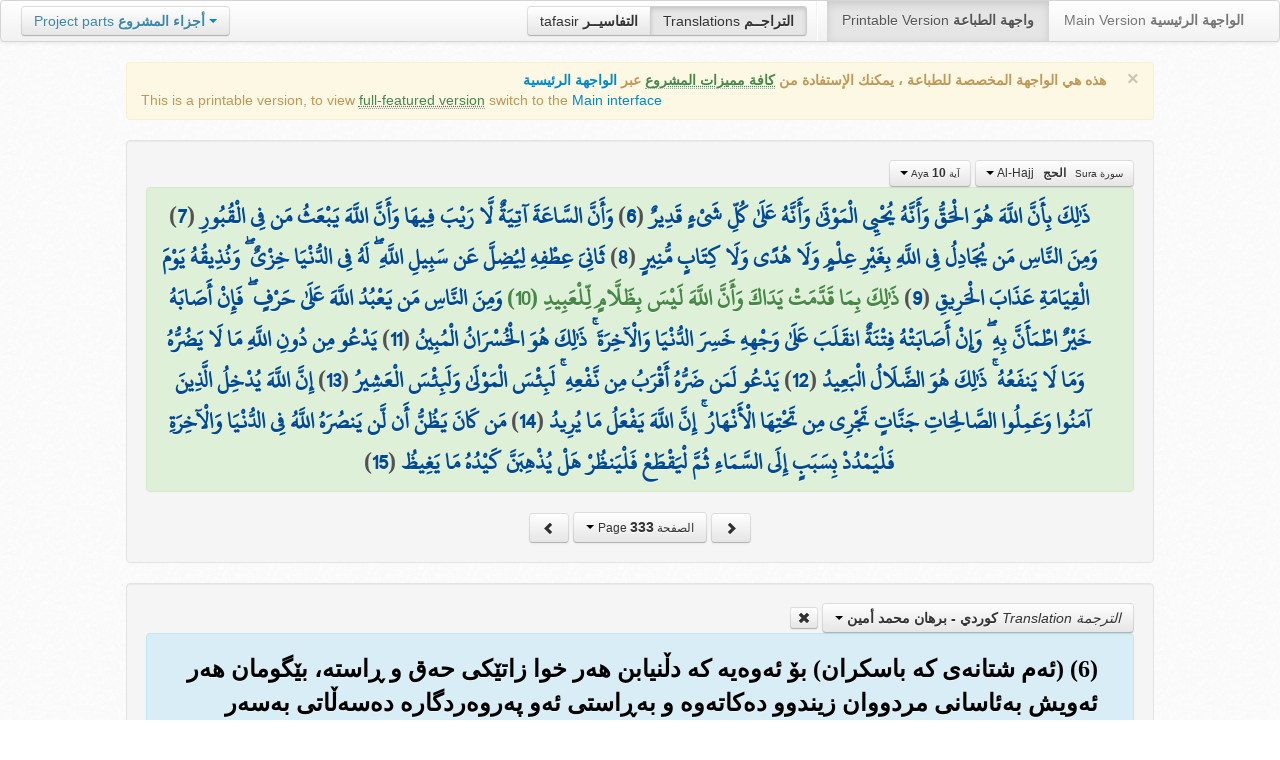

--- FILE ---
content_type: text/html; charset=UTF-8
request_url: http://quran.ksu.edu.sa/translations/kurdish/333.html?a=2605
body_size: 12719
content:
<!DOCTYPE html>
<html>
  <head>
  	<meta http-equiv="content-type" content="text/html; charset=UTF-8">
    <title>تراجم معاني القرآن الكريم | Holy Quran meanings translations</title>
	  	
	<meta name="description" content="Translation of the meaning of Aya:10 - Sura:Al-Hajj">
    <link href="http://quran.ksu.edu.sa/provider/index.php?g=css_p2&17" rel="stylesheet">	
        <meta name="robots" content="noindex">
       
     
  </head>
  <body>
	<div class="navbar no-print">
	  	<div class="navbar-inner">
		    <ul class="nav pull-right">
				<li class="button-toolbar pull-left no-device">
				    <div class="btn-group">
					  <a class="btn" title="تفاسير القرآن الكريم Holy Quran tafasir (explication)" href="http://quran.ksu.edu.sa/tafseer/">tafasir <strong>التفاسيــر</strong></a>
					  <a class="btn active" title="ترجمة معاني القرآن الكريم Holy Quran meanings translation" href="http://quran.ksu.edu.sa/translations/">Translations <strong>التراجــم</strong></a>
					</div>
				</li>
				<li class="divider-vertical pull-left"></li>

		      <li class="active"><a href="#">Printable Version <strong>واجهة الطباعة</strong></a></li>
		      <li><a href="http://quran.ksu.edu.sa/">Main Version <strong>الواجهة الرئيسية</strong></a></li>
		    </ul>
		    <ul class="nav pull-left no-device">
		      <li>
				<div class="btn-group">
				  <a class="btn dropdown-toggle" data-toggle="dropdown" href="#">
				    <span class="text-info">Project parts</span> <strong class="text-info">أجزاء المشروع</strong>
				    <span class="caret"></span>
				  </a>
				    <ul class="dropdown-menu rtl text-right">
                  	  <li><a href="http://quran.ksu.edu.sa/index.php"><strong>القرآن الكريم - الواجهة الرئيسية</strong></a></li>
                  	  <li class="text-left"><a href="http://quran.ksu.edu.sa/index.php?l=en"><strong>Holy Quran - Main version</strong></a></li>
                	  <li><a href="http://quran.ksu.edu.sa/m.php"><strong>واجهة والجوال</strong></a></li>
                	  <li class="text-left"><a href="http://quran.ksu.edu.sa/m.php"><strong>Mobile interface</strong></a></li>
                	  <li class="disabled"><a href="#"><strong>واجهة الطباعة</strong></a></li>
                	  <li class="disabled text-left"><a href="#"><strong>Printable version</strong></a></li>
                	  <li class="divider"></li>
                	  <li><a href="http://quran.ksu.edu.sa/ayat/" title="يدعم أنظمة الويندوز والماك واللينكس"><strong>برنامج آيات للحاسوب</strong></a></li>
                	  <li class="text-left"><a href="http://quran.ksu.edu.sa/ayat/?l=en" title="for Windows, Mac and Linux"><strong>Ayat - Desktop application</strong></a></li>
                	  <li><a href="http://play.google.com/store/apps/details?id=sa.edu.ksu.Ayat" title="للجوالات والحواسب الكفية"><strong>تطبيق آيات للأندرويد</strong></a></li>
                	  <li class="text-left"><a href="http://play.google.com/store/apps/details?id=sa.edu.ksu.Ayat" title="for both Mobile phones and Tablets"><strong>Ayat - Android application</strong></a></li>
                	  <li><a href="#"><strong>تطبيق آيات للآيفون والآيباد</strong></a></li>
                	  <li class="text-left"><a href="#" title="for iPhone and iPad"><strong>Ayat - iOS application</strong></a></li>
                	  <li><a href="http://windowsphone.com/en-us/store/app/ayat-holy-quran/f0269bf9-3d80-4eeb-8e33-5b46c5658a9c"><strong>تطبيق آيات للويندوز فون</strong></a></li>
                	  <li class="text-left"><a href="http://windowsphone.com/en-us/store/app/ayat-holy-quran/f0269bf9-3d80-4eeb-8e33-5b46c5658a9c"><strong>Ayat - Windows phone application</strong></a></li>

                	  <!-- <li class="divider"></li> -->
                	  <!-- <li><a href="http://quran.ksu.edu.sa/fb/" title="ينشر آية مختارة من كتاب الله عز وجل على حسابك يوميا"><strong>تطبيق آيات لتويتر</strong></a></li> -->
                	  <!-- <li class="text-left"><a href="http://quran.ksu.edu.sa/fb/" title="Posts Aya daily on your account"><strong>Ayat - Twitter application</strong></a></li> -->
                	  <!-- <li><a href="http://quran.ksu.edu.sa/tw/" title="ينشر آية مختارة من كتاب الله عز وجل على حسابك يوميا"><strong>تطبيق آيات للفيس بوك</strong></a></li> -->
                	  <!-- <li class="text-left"><a href="http://quran.ksu.edu.sa/tw/" title="Posts Aya daily on your account"><strong>Ayat - Facebook application</strong></a></li> -->
                	</ul>
				</div>
		      	
		      </li>
		    </ul>
		    
		</div>
	</div>
  	<div id="cnt" class="rtl">
	    
	    <div class="container-fluid">
		<div class="row-fluid">

		    <div class="span10 offset1">
				<div class="alert no-print">
				  <button type="button" class="close" data-dismiss="alert">&times;</button>
				  <div class="text-right"><strong>هذه هي الواجهة المخصصة للطباعة ، يمكنك الإستفادة من <abbr class="text-success" title="التلاوة والتحفيظ والقراءة من مصحف المدينة والبحث والعديد من المميزات الأخرى">كافة مميزات المشروع</abbr> عبر <a href="http://quran.ksu.edu.sa/index.php">الواجهة الرئيسية</a></strong></div>
				  <div class="text-left">This is a printable version, to view  <abbr class="text-success" title="listen, memorize, search and read from scanned copy of Holy Quran">full-featured version</abbr> switch to the <a href="http://quran.ksu.edu.sa/index.php?l=en">Main interface</a></strong></div>

				</div>
				<div class="well">
					<div class="text-right">


						<div class="btn-group">
						  <a class="btn btn-successs btn-small dropdown-toggle" data-toggle="dropdown" href="#">
							<small> سورة  Sura </small>&nbsp;
							<strong>الحج</strong> &nbsp; Al-Hajj						    <span class="caret"></span>

						  </a>
						  <ul class="dropdown-menu pull-right" style="max-height:300px;overflow:auto">
						    <li><a href="http://quran.ksu.edu.sa/translations/kurdish/1.html?a=1">1 <strong>الفاتحة</strong> &nbsp; Al-Faatiha</a></li><li><a href="http://quran.ksu.edu.sa/translations/kurdish/2.html?a=8">2 <strong>البقرة</strong> &nbsp; Al-Baqara</a></li><li><a href="http://quran.ksu.edu.sa/translations/kurdish/50.html?a=294">3 <strong>آل عمران</strong> &nbsp; Aal-i-Imraan</a></li><li><a href="http://quran.ksu.edu.sa/translations/kurdish/77.html?a=494">4 <strong>النساء</strong> &nbsp; An-Nisaa</a></li><li><a href="http://quran.ksu.edu.sa/translations/kurdish/106.html?a=670">5 <strong>المائدة</strong> &nbsp; Al-Maaida</a></li><li><a href="http://quran.ksu.edu.sa/translations/kurdish/128.html?a=790">6 <strong>الأنعام</strong> &nbsp; Al-An'aam</a></li><li><a href="http://quran.ksu.edu.sa/translations/kurdish/151.html?a=955">7 <strong>الأعراف</strong> &nbsp; Al-A'raaf</a></li><li><a href="http://quran.ksu.edu.sa/translations/kurdish/177.html?a=1161">8 <strong>الأنفال</strong> &nbsp; Al-Anfaal</a></li><li><a href="http://quran.ksu.edu.sa/translations/kurdish/187.html?a=1236">9 <strong>التوبة</strong> &nbsp; At-Tawba</a></li><li><a href="http://quran.ksu.edu.sa/translations/kurdish/208.html?a=1365">10 <strong>يونس</strong> &nbsp; Yunus</a></li><li><a href="http://quran.ksu.edu.sa/translations/kurdish/221.html?a=1474">11 <strong>هود</strong> &nbsp; Hud</a></li><li><a href="http://quran.ksu.edu.sa/translations/kurdish/235.html?a=1597">12 <strong>يوسف</strong> &nbsp; Yusuf</a></li><li><a href="http://quran.ksu.edu.sa/translations/kurdish/249.html?a=1708">13 <strong>الرعد</strong> &nbsp; Ar-Ra'd</a></li><li><a href="http://quran.ksu.edu.sa/translations/kurdish/255.html?a=1751">14 <strong>ابراهيم</strong> &nbsp; Ibrahim</a></li><li><a href="http://quran.ksu.edu.sa/translations/kurdish/262.html?a=1803">15 <strong>الحجر</strong> &nbsp; Al-Hijr</a></li><li><a href="http://quran.ksu.edu.sa/translations/kurdish/267.html?a=1902">16 <strong>النحل</strong> &nbsp; An-Nahl</a></li><li><a href="http://quran.ksu.edu.sa/translations/kurdish/282.html?a=2030">17 <strong>الإسراء</strong> &nbsp; Al-Israa</a></li><li><a href="http://quran.ksu.edu.sa/translations/kurdish/293.html?a=2141">18 <strong>الكهف</strong> &nbsp; Al-Kahf</a></li><li><a href="http://quran.ksu.edu.sa/translations/kurdish/305.html?a=2251">19 <strong>مريم</strong> &nbsp; Maryam</a></li><li><a href="http://quran.ksu.edu.sa/translations/kurdish/312.html?a=2349">20 <strong>طه</strong> &nbsp; Taa-Haa</a></li><li><a href="http://quran.ksu.edu.sa/translations/kurdish/322.html?a=2484">21 <strong>الأنبياء</strong> &nbsp; Al-Anbiyaa</a></li><li class="active"><a href="http://quran.ksu.edu.sa/translations/kurdish/332.html?a=2596">22 <strong>الحج</strong> &nbsp; Al-Hajj</a></li><li><a href="http://quran.ksu.edu.sa/translations/kurdish/342.html?a=2674">23 <strong>المؤمنون</strong> &nbsp; Al-Muminoon</a></li><li><a href="http://quran.ksu.edu.sa/translations/kurdish/350.html?a=2792">24 <strong>النور</strong> &nbsp; An-Noor</a></li><li><a href="http://quran.ksu.edu.sa/translations/kurdish/359.html?a=2856">25 <strong>الفرقان</strong> &nbsp; Al-Furqaan</a></li><li><a href="http://quran.ksu.edu.sa/translations/kurdish/367.html?a=2933">26 <strong>الشعراء</strong> &nbsp; Ash-Shu'araa</a></li><li><a href="http://quran.ksu.edu.sa/translations/kurdish/377.html?a=3160">27 <strong>النمل</strong> &nbsp; An-Naml</a></li><li><a href="http://quran.ksu.edu.sa/translations/kurdish/385.html?a=3253">28 <strong>القصص</strong> &nbsp; Al-Qasas</a></li><li><a href="http://quran.ksu.edu.sa/translations/kurdish/396.html?a=3341">29 <strong>العنكبوت</strong> &nbsp; Al-Ankaboot</a></li><li><a href="http://quran.ksu.edu.sa/translations/kurdish/404.html?a=3410">30 <strong>الروم</strong> &nbsp; Ar-Room</a></li><li><a href="http://quran.ksu.edu.sa/translations/kurdish/411.html?a=3470">31 <strong>لقمان</strong> &nbsp; Luqman</a></li><li><a href="http://quran.ksu.edu.sa/translations/kurdish/415.html?a=3504">32 <strong>السجدة</strong> &nbsp; As-Sajda</a></li><li><a href="http://quran.ksu.edu.sa/translations/kurdish/418.html?a=3534">33 <strong>الأحزاب</strong> &nbsp; Al-Ahzaab</a></li><li><a href="http://quran.ksu.edu.sa/translations/kurdish/428.html?a=3607">34 <strong>سبإ</strong> &nbsp; Saba</a></li><li><a href="http://quran.ksu.edu.sa/translations/kurdish/434.html?a=3661">35 <strong>فاطر</strong> &nbsp; Faatir</a></li><li><a href="http://quran.ksu.edu.sa/translations/kurdish/440.html?a=3706">36 <strong>يس</strong> &nbsp; Yaseen</a></li><li><a href="http://quran.ksu.edu.sa/translations/kurdish/446.html?a=3789">37 <strong>الصافات</strong> &nbsp; As-Saaffaat</a></li><li><a href="http://quran.ksu.edu.sa/translations/kurdish/453.html?a=3971">38 <strong>ص</strong> &nbsp; Saad</a></li><li><a href="http://quran.ksu.edu.sa/translations/kurdish/458.html?a=4059">39 <strong>الزمر</strong> &nbsp; Az-Zumar</a></li><li><a href="http://quran.ksu.edu.sa/translations/kurdish/467.html?a=4134">40 <strong>غافر</strong> &nbsp; Al-Ghaafir</a></li><li><a href="http://quran.ksu.edu.sa/translations/kurdish/477.html?a=4219">41 <strong>فصلت</strong> &nbsp; Fussilat</a></li><li><a href="http://quran.ksu.edu.sa/translations/kurdish/483.html?a=4273">42 <strong>الشورى</strong> &nbsp; Ash-Shura</a></li><li><a href="http://quran.ksu.edu.sa/translations/kurdish/489.html?a=4326">43 <strong>الزخرف</strong> &nbsp; Az-Zukhruf</a></li><li><a href="http://quran.ksu.edu.sa/translations/kurdish/496.html?a=4415">44 <strong>الدخان</strong> &nbsp; Ad-Dukhaan</a></li><li><a href="http://quran.ksu.edu.sa/translations/kurdish/499.html?a=4474">45 <strong>الجاثية</strong> &nbsp; Al-Jaathiya</a></li><li><a href="http://quran.ksu.edu.sa/translations/kurdish/502.html?a=4511">46 <strong>الأحقاف</strong> &nbsp; Al-Ahqaf</a></li><li><a href="http://quran.ksu.edu.sa/translations/kurdish/507.html?a=4546">47 <strong>محمد</strong> &nbsp; Muhammad</a></li><li><a href="http://quran.ksu.edu.sa/translations/kurdish/511.html?a=4584">48 <strong>الفتح</strong> &nbsp; Al-Fath</a></li><li><a href="http://quran.ksu.edu.sa/translations/kurdish/515.html?a=4613">49 <strong>الحجرات</strong> &nbsp; Al-Hujuraat</a></li><li><a href="http://quran.ksu.edu.sa/translations/kurdish/518.html?a=4631">50 <strong>ق</strong> &nbsp; Qaaf</a></li><li><a href="http://quran.ksu.edu.sa/translations/kurdish/520.html?a=4676">51 <strong>الذاريات</strong> &nbsp; Adh-Dhaariyat</a></li><li><a href="http://quran.ksu.edu.sa/translations/kurdish/523.html?a=4736">52 <strong>الطور</strong> &nbsp; At-Tur</a></li><li><a href="http://quran.ksu.edu.sa/translations/kurdish/526.html?a=4785">53 <strong>النجم</strong> &nbsp; An-Najm</a></li><li><a href="http://quran.ksu.edu.sa/translations/kurdish/528.html?a=4847">54 <strong>القمر</strong> &nbsp; Al-Qamar</a></li><li><a href="http://quran.ksu.edu.sa/translations/kurdish/531.html?a=4902">55 <strong>الرحمن</strong> &nbsp; Ar-Rahmaan</a></li><li><a href="http://quran.ksu.edu.sa/translations/kurdish/534.html?a=4980">56 <strong>الواقعة</strong> &nbsp; Al-Waaqia</a></li><li><a href="http://quran.ksu.edu.sa/translations/kurdish/537.html?a=5076">57 <strong>الحديد</strong> &nbsp; Al-Hadid</a></li><li><a href="http://quran.ksu.edu.sa/translations/kurdish/542.html?a=5105">58 <strong>المجادلة</strong> &nbsp; Al-Mujaadila</a></li><li><a href="http://quran.ksu.edu.sa/translations/kurdish/545.html?a=5127">59 <strong>الحشر</strong> &nbsp; Al-Hashr</a></li><li><a href="http://quran.ksu.edu.sa/translations/kurdish/549.html?a=5151">60 <strong>الممتحنة</strong> &nbsp; Al-Mumtahana</a></li><li><a href="http://quran.ksu.edu.sa/translations/kurdish/551.html?a=5164">61 <strong>الصف</strong> &nbsp; As-Saff</a></li><li><a href="http://quran.ksu.edu.sa/translations/kurdish/553.html?a=5178">62 <strong>الجمعة</strong> &nbsp; Al-Jumu'a</a></li><li><a href="http://quran.ksu.edu.sa/translations/kurdish/554.html?a=5189">63 <strong>المنافقون</strong> &nbsp; Al-Munaafiqoon</a></li><li><a href="http://quran.ksu.edu.sa/translations/kurdish/556.html?a=5200">64 <strong>التغابن</strong> &nbsp; At-Taghaabun</a></li><li><a href="http://quran.ksu.edu.sa/translations/kurdish/558.html?a=5218">65 <strong>الطلاق</strong> &nbsp; At-Talaaq</a></li><li><a href="http://quran.ksu.edu.sa/translations/kurdish/560.html?a=5230">66 <strong>التحريم</strong> &nbsp; At-Tahrim</a></li><li><a href="http://quran.ksu.edu.sa/translations/kurdish/562.html?a=5242">67 <strong>الملك</strong> &nbsp; Al-Mulk</a></li><li><a href="http://quran.ksu.edu.sa/translations/kurdish/564.html?a=5272">68 <strong>القلم</strong> &nbsp; Al-Qalam</a></li><li><a href="http://quran.ksu.edu.sa/translations/kurdish/566.html?a=5324">69 <strong>الحاقة</strong> &nbsp; Al-Haaqqa</a></li><li><a href="http://quran.ksu.edu.sa/translations/kurdish/568.html?a=5376">70 <strong>المعارج</strong> &nbsp; Al-Ma'aarij</a></li><li><a href="http://quran.ksu.edu.sa/translations/kurdish/570.html?a=5420">71 <strong>نوح</strong> &nbsp; Nooh</a></li><li><a href="http://quran.ksu.edu.sa/translations/kurdish/572.html?a=5448">72 <strong>الجن</strong> &nbsp; Al-Jinn</a></li><li><a href="http://quran.ksu.edu.sa/translations/kurdish/574.html?a=5476">73 <strong>المزمل</strong> &nbsp; Al-Muzzammil</a></li><li><a href="http://quran.ksu.edu.sa/translations/kurdish/575.html?a=5496">74 <strong>المدثر</strong> &nbsp; Al-Muddaththir</a></li><li><a href="http://quran.ksu.edu.sa/translations/kurdish/577.html?a=5552">75 <strong>القيامة</strong> &nbsp; Al-Qiyaama</a></li><li><a href="http://quran.ksu.edu.sa/translations/kurdish/578.html?a=5592">76 <strong>الانسان</strong> &nbsp; Al-Insaan</a></li><li><a href="http://quran.ksu.edu.sa/translations/kurdish/580.html?a=5623">77 <strong>المرسلات</strong> &nbsp; Al-Mursalaat</a></li><li><a href="http://quran.ksu.edu.sa/translations/kurdish/582.html?a=5673">78 <strong>النبإ</strong> &nbsp; An-Naba</a></li><li><a href="http://quran.ksu.edu.sa/translations/kurdish/583.html?a=5713">79 <strong>النازعات</strong> &nbsp; An-Naazi'aat</a></li><li><a href="http://quran.ksu.edu.sa/translations/kurdish/585.html?a=5759">80 <strong>عبس</strong> &nbsp; Abasa</a></li><li><a href="http://quran.ksu.edu.sa/translations/kurdish/586.html?a=5801">81 <strong>التكوير</strong> &nbsp; At-Takwir</a></li><li><a href="http://quran.ksu.edu.sa/translations/kurdish/587.html?a=5830">82 <strong>الإنفطار</strong> &nbsp; Al-Infitaar</a></li><li><a href="http://quran.ksu.edu.sa/translations/kurdish/587.html?a=5849">83 <strong>المطففين</strong> &nbsp; Al-Mutaffifin</a></li><li><a href="http://quran.ksu.edu.sa/translations/kurdish/589.html?a=5885">84 <strong>الإنشقاق</strong> &nbsp; Al-Inshiqaaq</a></li><li><a href="http://quran.ksu.edu.sa/translations/kurdish/590.html?a=5910">85 <strong>البروج</strong> &nbsp; Al-Burooj</a></li><li><a href="http://quran.ksu.edu.sa/translations/kurdish/591.html?a=5932">86 <strong>الطارق</strong> &nbsp; At-Taariq</a></li><li><a href="http://quran.ksu.edu.sa/translations/kurdish/591.html?a=5949">87 <strong>الأعلى</strong> &nbsp; Al-A'laa</a></li><li><a href="http://quran.ksu.edu.sa/translations/kurdish/592.html?a=5968">88 <strong>الغاشية</strong> &nbsp; Al-Ghaashiya</a></li><li><a href="http://quran.ksu.edu.sa/translations/kurdish/593.html?a=5994">89 <strong>الفجر</strong> &nbsp; Al-Fajr</a></li><li><a href="http://quran.ksu.edu.sa/translations/kurdish/594.html?a=6024">90 <strong>البلد</strong> &nbsp; Al-Balad</a></li><li><a href="http://quran.ksu.edu.sa/translations/kurdish/595.html?a=6044">91 <strong>الشمس</strong> &nbsp; Ash-Shams</a></li><li><a href="http://quran.ksu.edu.sa/translations/kurdish/595.html?a=6059">92 <strong>الليل</strong> &nbsp; Al-Lail</a></li><li><a href="http://quran.ksu.edu.sa/translations/kurdish/596.html?a=6080">93 <strong>الضحى</strong> &nbsp; Ad-Dhuhaa</a></li><li><a href="http://quran.ksu.edu.sa/translations/kurdish/596.html?a=6091">94 <strong>الشرح</strong> &nbsp; Ash-Sharh</a></li><li><a href="http://quran.ksu.edu.sa/translations/kurdish/597.html?a=6099">95 <strong>التين</strong> &nbsp; At-Tin</a></li><li><a href="http://quran.ksu.edu.sa/translations/kurdish/597.html?a=6107">96 <strong>العلق</strong> &nbsp; Al-Alaq</a></li><li><a href="http://quran.ksu.edu.sa/translations/kurdish/598.html?a=6126">97 <strong>القدر</strong> &nbsp; Al-Qadr</a></li><li><a href="http://quran.ksu.edu.sa/translations/kurdish/598.html?a=6131">98 <strong>البينة</strong> &nbsp; Al-Bayyina</a></li><li><a href="http://quran.ksu.edu.sa/translations/kurdish/599.html?a=6139">99 <strong>الزلزلة</strong> &nbsp; Az-Zalzala</a></li><li><a href="http://quran.ksu.edu.sa/translations/kurdish/599.html?a=6147">100 <strong>العاديات</strong> &nbsp; Al-Aadiyaat</a></li><li><a href="http://quran.ksu.edu.sa/translations/kurdish/600.html?a=6158">101 <strong>القارعة</strong> &nbsp; Al-Qaari'a</a></li><li><a href="http://quran.ksu.edu.sa/translations/kurdish/600.html?a=6169">102 <strong>التكاثر</strong> &nbsp; At-Takaathur</a></li><li><a href="http://quran.ksu.edu.sa/translations/kurdish/601.html?a=6177">103 <strong>العصر</strong> &nbsp; Al-Asr</a></li><li><a href="http://quran.ksu.edu.sa/translations/kurdish/601.html?a=6180">104 <strong>الهمزة</strong> &nbsp; Al-Humaza</a></li><li><a href="http://quran.ksu.edu.sa/translations/kurdish/601.html?a=6189">105 <strong>الفيل</strong> &nbsp; Al-Fil</a></li><li><a href="http://quran.ksu.edu.sa/translations/kurdish/602.html?a=6194">106 <strong>قريش</strong> &nbsp; Quraish</a></li><li><a href="http://quran.ksu.edu.sa/translations/kurdish/602.html?a=6198">107 <strong>الماعون</strong> &nbsp; Al-Maa'un</a></li><li><a href="http://quran.ksu.edu.sa/translations/kurdish/602.html?a=6205">108 <strong>الكوثر</strong> &nbsp; Al-Kawthar</a></li><li><a href="http://quran.ksu.edu.sa/translations/kurdish/603.html?a=6208">109 <strong>الكافرون</strong> &nbsp; Al-Kaafiroon</a></li><li><a href="http://quran.ksu.edu.sa/translations/kurdish/603.html?a=6214">110 <strong>النصر</strong> &nbsp; An-Nasr</a></li><li><a href="http://quran.ksu.edu.sa/translations/kurdish/603.html?a=6217">111 <strong>المسد</strong> &nbsp; Al-Masad</a></li><li><a href="http://quran.ksu.edu.sa/translations/kurdish/604.html?a=6222">112 <strong>الإخلاص</strong> &nbsp; Al-Ikhlaas</a></li><li><a href="http://quran.ksu.edu.sa/translations/kurdish/604.html?a=6226">113 <strong>الفلق</strong> &nbsp; Al-Falaq</a></li><li><a href="http://quran.ksu.edu.sa/translations/kurdish/604.html?a=6231">114 <strong>الناس</strong> &nbsp; An-Naas</a></li>						  </ul>
						</div>


						<div class="btn-group">
						  <a class="btn btn-successs btn-small dropdown-toggle" data-toggle="dropdown" href="#">
							<small> آية Aya </small>
							<strong>10</strong>
						    <span class="caret"></span>

						  </a>
						  <ul class="dropdown-menu pull-right" style="max-height:300px;overflow:auto">
						    <li><a href="http://quran.ksu.edu.sa/translations/kurdish/332.html?a=2596">1</a></li><li><a href="http://quran.ksu.edu.sa/translations/kurdish/332.html?a=2597">2</a></li><li><a href="http://quran.ksu.edu.sa/translations/kurdish/332.html?a=2598">3</a></li><li><a href="http://quran.ksu.edu.sa/translations/kurdish/332.html?a=2599">4</a></li><li><a href="http://quran.ksu.edu.sa/translations/kurdish/332.html?a=2600">5</a></li><li><a href="http://quran.ksu.edu.sa/translations/kurdish/333.html?a=2601">6</a></li><li><a href="http://quran.ksu.edu.sa/translations/kurdish/333.html?a=2602">7</a></li><li><a href="http://quran.ksu.edu.sa/translations/kurdish/333.html?a=2603">8</a></li><li><a href="http://quran.ksu.edu.sa/translations/kurdish/333.html?a=2604">9</a></li><li class="active"><a href="http://quran.ksu.edu.sa/translations/kurdish/333.html?a=2605">10</a></li><li><a href="http://quran.ksu.edu.sa/translations/kurdish/333.html?a=2606">11</a></li><li><a href="http://quran.ksu.edu.sa/translations/kurdish/333.html?a=2607">12</a></li><li><a href="http://quran.ksu.edu.sa/translations/kurdish/333.html?a=2608">13</a></li><li><a href="http://quran.ksu.edu.sa/translations/kurdish/333.html?a=2609">14</a></li><li><a href="http://quran.ksu.edu.sa/translations/kurdish/333.html?a=2610">15</a></li><li><a href="http://quran.ksu.edu.sa/translations/kurdish/334.html?a=2611">16</a></li><li><a href="http://quran.ksu.edu.sa/translations/kurdish/334.html?a=2612">17</a></li><li><a href="http://quran.ksu.edu.sa/translations/kurdish/334.html?a=2613">18</a></li><li><a href="http://quran.ksu.edu.sa/translations/kurdish/334.html?a=2614">19</a></li><li><a href="http://quran.ksu.edu.sa/translations/kurdish/334.html?a=2615">20</a></li><li><a href="http://quran.ksu.edu.sa/translations/kurdish/334.html?a=2616">21</a></li><li><a href="http://quran.ksu.edu.sa/translations/kurdish/334.html?a=2617">22</a></li><li><a href="http://quran.ksu.edu.sa/translations/kurdish/334.html?a=2618">23</a></li><li><a href="http://quran.ksu.edu.sa/translations/kurdish/335.html?a=2619">24</a></li><li><a href="http://quran.ksu.edu.sa/translations/kurdish/335.html?a=2620">25</a></li><li><a href="http://quran.ksu.edu.sa/translations/kurdish/335.html?a=2621">26</a></li><li><a href="http://quran.ksu.edu.sa/translations/kurdish/335.html?a=2622">27</a></li><li><a href="http://quran.ksu.edu.sa/translations/kurdish/335.html?a=2623">28</a></li><li><a href="http://quran.ksu.edu.sa/translations/kurdish/335.html?a=2624">29</a></li><li><a href="http://quran.ksu.edu.sa/translations/kurdish/335.html?a=2625">30</a></li><li><a href="http://quran.ksu.edu.sa/translations/kurdish/336.html?a=2626">31</a></li><li><a href="http://quran.ksu.edu.sa/translations/kurdish/336.html?a=2627">32</a></li><li><a href="http://quran.ksu.edu.sa/translations/kurdish/336.html?a=2628">33</a></li><li><a href="http://quran.ksu.edu.sa/translations/kurdish/336.html?a=2629">34</a></li><li><a href="http://quran.ksu.edu.sa/translations/kurdish/336.html?a=2630">35</a></li><li><a href="http://quran.ksu.edu.sa/translations/kurdish/336.html?a=2631">36</a></li><li><a href="http://quran.ksu.edu.sa/translations/kurdish/336.html?a=2632">37</a></li><li><a href="http://quran.ksu.edu.sa/translations/kurdish/336.html?a=2633">38</a></li><li><a href="http://quran.ksu.edu.sa/translations/kurdish/337.html?a=2634">39</a></li><li><a href="http://quran.ksu.edu.sa/translations/kurdish/337.html?a=2635">40</a></li><li><a href="http://quran.ksu.edu.sa/translations/kurdish/337.html?a=2636">41</a></li><li><a href="http://quran.ksu.edu.sa/translations/kurdish/337.html?a=2637">42</a></li><li><a href="http://quran.ksu.edu.sa/translations/kurdish/337.html?a=2638">43</a></li><li><a href="http://quran.ksu.edu.sa/translations/kurdish/337.html?a=2639">44</a></li><li><a href="http://quran.ksu.edu.sa/translations/kurdish/337.html?a=2640">45</a></li><li><a href="http://quran.ksu.edu.sa/translations/kurdish/337.html?a=2641">46</a></li><li><a href="http://quran.ksu.edu.sa/translations/kurdish/338.html?a=2642">47</a></li><li><a href="http://quran.ksu.edu.sa/translations/kurdish/338.html?a=2643">48</a></li><li><a href="http://quran.ksu.edu.sa/translations/kurdish/338.html?a=2644">49</a></li><li><a href="http://quran.ksu.edu.sa/translations/kurdish/338.html?a=2645">50</a></li><li><a href="http://quran.ksu.edu.sa/translations/kurdish/338.html?a=2646">51</a></li><li><a href="http://quran.ksu.edu.sa/translations/kurdish/338.html?a=2647">52</a></li><li><a href="http://quran.ksu.edu.sa/translations/kurdish/338.html?a=2648">53</a></li><li><a href="http://quran.ksu.edu.sa/translations/kurdish/338.html?a=2649">54</a></li><li><a href="http://quran.ksu.edu.sa/translations/kurdish/338.html?a=2650">55</a></li><li><a href="http://quran.ksu.edu.sa/translations/kurdish/339.html?a=2651">56</a></li><li><a href="http://quran.ksu.edu.sa/translations/kurdish/339.html?a=2652">57</a></li><li><a href="http://quran.ksu.edu.sa/translations/kurdish/339.html?a=2653">58</a></li><li><a href="http://quran.ksu.edu.sa/translations/kurdish/339.html?a=2654">59</a></li><li><a href="http://quran.ksu.edu.sa/translations/kurdish/339.html?a=2655">60</a></li><li><a href="http://quran.ksu.edu.sa/translations/kurdish/339.html?a=2656">61</a></li><li><a href="http://quran.ksu.edu.sa/translations/kurdish/339.html?a=2657">62</a></li><li><a href="http://quran.ksu.edu.sa/translations/kurdish/339.html?a=2658">63</a></li><li><a href="http://quran.ksu.edu.sa/translations/kurdish/339.html?a=2659">64</a></li><li><a href="http://quran.ksu.edu.sa/translations/kurdish/340.html?a=2660">65</a></li><li><a href="http://quran.ksu.edu.sa/translations/kurdish/340.html?a=2661">66</a></li><li><a href="http://quran.ksu.edu.sa/translations/kurdish/340.html?a=2662">67</a></li><li><a href="http://quran.ksu.edu.sa/translations/kurdish/340.html?a=2663">68</a></li><li><a href="http://quran.ksu.edu.sa/translations/kurdish/340.html?a=2664">69</a></li><li><a href="http://quran.ksu.edu.sa/translations/kurdish/340.html?a=2665">70</a></li><li><a href="http://quran.ksu.edu.sa/translations/kurdish/340.html?a=2666">71</a></li><li><a href="http://quran.ksu.edu.sa/translations/kurdish/340.html?a=2667">72</a></li><li><a href="http://quran.ksu.edu.sa/translations/kurdish/341.html?a=2668">73</a></li><li><a href="http://quran.ksu.edu.sa/translations/kurdish/341.html?a=2669">74</a></li><li><a href="http://quran.ksu.edu.sa/translations/kurdish/341.html?a=2670">75</a></li><li><a href="http://quran.ksu.edu.sa/translations/kurdish/341.html?a=2671">76</a></li><li><a href="http://quran.ksu.edu.sa/translations/kurdish/341.html?a=2672">77</a></li><li><a href="http://quran.ksu.edu.sa/translations/kurdish/341.html?a=2673">78</a></li>						  </ul>
						</div>



					</div>

			  		<div class="text-center alert alert-success rtl">
						<div class="ayat" id="ayat"><a href="http://quran.ksu.edu.sa/translations/kurdish/333.html?a=2601">ذَٰلِكَ بِأَنَّ اللَّهَ هُوَ الْحَقُّ وَأَنَّهُ يُحْيِي الْمَوْتَىٰ وَأَنَّهُ عَلَىٰ كُلِّ شَيْءٍ قَدِيرٌ</a> (<a href="http://quran.ksu.edu.sa/translations/kurdish/333.html?a=2601">6</a>) <a href="http://quran.ksu.edu.sa/translations/kurdish/333.html?a=2602">وَأَنَّ السَّاعَةَ آتِيَةٌ لَّا رَيْبَ فِيهَا وَأَنَّ اللَّهَ يَبْعَثُ مَن فِي الْقُبُورِ</a> (<a href="http://quran.ksu.edu.sa/translations/kurdish/333.html?a=2602">7</a>) <a href="http://quran.ksu.edu.sa/translations/kurdish/333.html?a=2603">وَمِنَ النَّاسِ مَن يُجَادِلُ فِي اللَّهِ بِغَيْرِ عِلْمٍ وَلَا هُدًى وَلَا كِتَابٍ مُّنِيرٍ</a> (<a href="http://quran.ksu.edu.sa/translations/kurdish/333.html?a=2603">8</a>) <a href="http://quran.ksu.edu.sa/translations/kurdish/333.html?a=2604">ثَانِيَ عِطْفِهِ لِيُضِلَّ عَن سَبِيلِ اللَّهِ ۖ لَهُ فِي الدُّنْيَا خِزْيٌ ۖ وَنُذِيقُهُ يَوْمَ الْقِيَامَةِ عَذَابَ الْحَرِيقِ</a> (<a href="http://quran.ksu.edu.sa/translations/kurdish/333.html?a=2604">9</a>) <strong class="text-success">ذَٰلِكَ بِمَا قَدَّمَتْ يَدَاكَ وَأَنَّ اللَّهَ لَيْسَ بِظَلَّامٍ لِّلْعَبِيدِ (10) </strong><a href="http://quran.ksu.edu.sa/translations/kurdish/333.html?a=2606">وَمِنَ النَّاسِ مَن يَعْبُدُ اللَّهَ عَلَىٰ حَرْفٍ ۖ فَإِنْ أَصَابَهُ خَيْرٌ اطْمَأَنَّ بِهِ ۖ وَإِنْ أَصَابَتْهُ فِتْنَةٌ انقَلَبَ عَلَىٰ وَجْهِهِ خَسِرَ الدُّنْيَا وَالْآخِرَةَ ۚ ذَٰلِكَ هُوَ الْخُسْرَانُ الْمُبِينُ</a> (<a href="http://quran.ksu.edu.sa/translations/kurdish/333.html?a=2606">11</a>) <a href="http://quran.ksu.edu.sa/translations/kurdish/333.html?a=2607">يَدْعُو مِن دُونِ اللَّهِ مَا لَا يَضُرُّهُ وَمَا لَا يَنفَعُهُ ۚ ذَٰلِكَ هُوَ الضَّلَالُ الْبَعِيدُ</a> (<a href="http://quran.ksu.edu.sa/translations/kurdish/333.html?a=2607">12</a>) <a href="http://quran.ksu.edu.sa/translations/kurdish/333.html?a=2608">يَدْعُو لَمَن ضَرُّهُ أَقْرَبُ مِن نَّفْعِهِ ۚ لَبِئْسَ الْمَوْلَىٰ وَلَبِئْسَ الْعَشِيرُ</a> (<a href="http://quran.ksu.edu.sa/translations/kurdish/333.html?a=2608">13</a>) <a href="http://quran.ksu.edu.sa/translations/kurdish/333.html?a=2609">إِنَّ اللَّهَ يُدْخِلُ الَّذِينَ آمَنُوا وَعَمِلُوا الصَّالِحَاتِ جَنَّاتٍ تَجْرِي مِن تَحْتِهَا الْأَنْهَارُ ۚ إِنَّ اللَّهَ يَفْعَلُ مَا يُرِيدُ</a> (<a href="http://quran.ksu.edu.sa/translations/kurdish/333.html?a=2609">14</a>) <a href="http://quran.ksu.edu.sa/translations/kurdish/333.html?a=2610">مَن كَانَ يَظُنُّ أَن لَّن يَنصُرَهُ اللَّهُ فِي الدُّنْيَا وَالْآخِرَةِ فَلْيَمْدُدْ بِسَبَبٍ إِلَى السَّمَاءِ ثُمَّ لْيَقْطَعْ فَلْيَنظُرْ هَلْ يُذْهِبَنَّ كَيْدُهُ مَا يَغِيظُ</a> (<a href="http://quran.ksu.edu.sa/translations/kurdish/333.html?a=2610">15</a>) </div>				 
					</div>
					<div style="margin:auto;width:auto;text-align: center" class="text-center">
						<a class="btn no-print" href="http://quran.ksu.edu.sa/translations/kurdish/332.html">
							<i class="icon icon-chevron-right"></i>
						</a>
						<div class="btn-group">
						  <a class="btn btn-infoo dropdown-toggle" data-toggle="dropdown" href="#">
							<small> الصفحة Page </small>

							<strong>333</strong>
						    <span class="caret"></span>

						  </a>
						  <ul class="dropdown-menu pull-right" style="height:270px;overflow: auto">
						    <li><a href="http://quran.ksu.edu.sa/translations/kurdish/1.html">1</a></li><li><a href="http://quran.ksu.edu.sa/translations/kurdish/2.html">2</a></li><li><a href="http://quran.ksu.edu.sa/translations/kurdish/3.html">3</a></li><li><a href="http://quran.ksu.edu.sa/translations/kurdish/4.html">4</a></li><li><a href="http://quran.ksu.edu.sa/translations/kurdish/5.html">5</a></li><li><a href="http://quran.ksu.edu.sa/translations/kurdish/6.html">6</a></li><li><a href="http://quran.ksu.edu.sa/translations/kurdish/7.html">7</a></li><li><a href="http://quran.ksu.edu.sa/translations/kurdish/8.html">8</a></li><li><a href="http://quran.ksu.edu.sa/translations/kurdish/9.html">9</a></li><li><a href="http://quran.ksu.edu.sa/translations/kurdish/10.html">10</a></li><li><a href="http://quran.ksu.edu.sa/translations/kurdish/11.html">11</a></li><li><a href="http://quran.ksu.edu.sa/translations/kurdish/12.html">12</a></li><li><a href="http://quran.ksu.edu.sa/translations/kurdish/13.html">13</a></li><li><a href="http://quran.ksu.edu.sa/translations/kurdish/14.html">14</a></li><li><a href="http://quran.ksu.edu.sa/translations/kurdish/15.html">15</a></li><li><a href="http://quran.ksu.edu.sa/translations/kurdish/16.html">16</a></li><li><a href="http://quran.ksu.edu.sa/translations/kurdish/17.html">17</a></li><li><a href="http://quran.ksu.edu.sa/translations/kurdish/18.html">18</a></li><li><a href="http://quran.ksu.edu.sa/translations/kurdish/19.html">19</a></li><li><a href="http://quran.ksu.edu.sa/translations/kurdish/20.html">20</a></li><li><a href="http://quran.ksu.edu.sa/translations/kurdish/21.html">21</a></li><li><a href="http://quran.ksu.edu.sa/translations/kurdish/22.html">22</a></li><li><a href="http://quran.ksu.edu.sa/translations/kurdish/23.html">23</a></li><li><a href="http://quran.ksu.edu.sa/translations/kurdish/24.html">24</a></li><li><a href="http://quran.ksu.edu.sa/translations/kurdish/25.html">25</a></li><li><a href="http://quran.ksu.edu.sa/translations/kurdish/26.html">26</a></li><li><a href="http://quran.ksu.edu.sa/translations/kurdish/27.html">27</a></li><li><a href="http://quran.ksu.edu.sa/translations/kurdish/28.html">28</a></li><li><a href="http://quran.ksu.edu.sa/translations/kurdish/29.html">29</a></li><li><a href="http://quran.ksu.edu.sa/translations/kurdish/30.html">30</a></li><li><a href="http://quran.ksu.edu.sa/translations/kurdish/31.html">31</a></li><li><a href="http://quran.ksu.edu.sa/translations/kurdish/32.html">32</a></li><li><a href="http://quran.ksu.edu.sa/translations/kurdish/33.html">33</a></li><li><a href="http://quran.ksu.edu.sa/translations/kurdish/34.html">34</a></li><li><a href="http://quran.ksu.edu.sa/translations/kurdish/35.html">35</a></li><li><a href="http://quran.ksu.edu.sa/translations/kurdish/36.html">36</a></li><li><a href="http://quran.ksu.edu.sa/translations/kurdish/37.html">37</a></li><li><a href="http://quran.ksu.edu.sa/translations/kurdish/38.html">38</a></li><li><a href="http://quran.ksu.edu.sa/translations/kurdish/39.html">39</a></li><li><a href="http://quran.ksu.edu.sa/translations/kurdish/40.html">40</a></li><li><a href="http://quran.ksu.edu.sa/translations/kurdish/41.html">41</a></li><li><a href="http://quran.ksu.edu.sa/translations/kurdish/42.html">42</a></li><li><a href="http://quran.ksu.edu.sa/translations/kurdish/43.html">43</a></li><li><a href="http://quran.ksu.edu.sa/translations/kurdish/44.html">44</a></li><li><a href="http://quran.ksu.edu.sa/translations/kurdish/45.html">45</a></li><li><a href="http://quran.ksu.edu.sa/translations/kurdish/46.html">46</a></li><li><a href="http://quran.ksu.edu.sa/translations/kurdish/47.html">47</a></li><li><a href="http://quran.ksu.edu.sa/translations/kurdish/48.html">48</a></li><li><a href="http://quran.ksu.edu.sa/translations/kurdish/49.html">49</a></li><li><a href="http://quran.ksu.edu.sa/translations/kurdish/50.html">50</a></li><li><a href="http://quran.ksu.edu.sa/translations/kurdish/51.html">51</a></li><li><a href="http://quran.ksu.edu.sa/translations/kurdish/52.html">52</a></li><li><a href="http://quran.ksu.edu.sa/translations/kurdish/53.html">53</a></li><li><a href="http://quran.ksu.edu.sa/translations/kurdish/54.html">54</a></li><li><a href="http://quran.ksu.edu.sa/translations/kurdish/55.html">55</a></li><li><a href="http://quran.ksu.edu.sa/translations/kurdish/56.html">56</a></li><li><a href="http://quran.ksu.edu.sa/translations/kurdish/57.html">57</a></li><li><a href="http://quran.ksu.edu.sa/translations/kurdish/58.html">58</a></li><li><a href="http://quran.ksu.edu.sa/translations/kurdish/59.html">59</a></li><li><a href="http://quran.ksu.edu.sa/translations/kurdish/60.html">60</a></li><li><a href="http://quran.ksu.edu.sa/translations/kurdish/61.html">61</a></li><li><a href="http://quran.ksu.edu.sa/translations/kurdish/62.html">62</a></li><li><a href="http://quran.ksu.edu.sa/translations/kurdish/63.html">63</a></li><li><a href="http://quran.ksu.edu.sa/translations/kurdish/64.html">64</a></li><li><a href="http://quran.ksu.edu.sa/translations/kurdish/65.html">65</a></li><li><a href="http://quran.ksu.edu.sa/translations/kurdish/66.html">66</a></li><li><a href="http://quran.ksu.edu.sa/translations/kurdish/67.html">67</a></li><li><a href="http://quran.ksu.edu.sa/translations/kurdish/68.html">68</a></li><li><a href="http://quran.ksu.edu.sa/translations/kurdish/69.html">69</a></li><li><a href="http://quran.ksu.edu.sa/translations/kurdish/70.html">70</a></li><li><a href="http://quran.ksu.edu.sa/translations/kurdish/71.html">71</a></li><li><a href="http://quran.ksu.edu.sa/translations/kurdish/72.html">72</a></li><li><a href="http://quran.ksu.edu.sa/translations/kurdish/73.html">73</a></li><li><a href="http://quran.ksu.edu.sa/translations/kurdish/74.html">74</a></li><li><a href="http://quran.ksu.edu.sa/translations/kurdish/75.html">75</a></li><li><a href="http://quran.ksu.edu.sa/translations/kurdish/76.html">76</a></li><li><a href="http://quran.ksu.edu.sa/translations/kurdish/77.html">77</a></li><li><a href="http://quran.ksu.edu.sa/translations/kurdish/78.html">78</a></li><li><a href="http://quran.ksu.edu.sa/translations/kurdish/79.html">79</a></li><li><a href="http://quran.ksu.edu.sa/translations/kurdish/80.html">80</a></li><li><a href="http://quran.ksu.edu.sa/translations/kurdish/81.html">81</a></li><li><a href="http://quran.ksu.edu.sa/translations/kurdish/82.html">82</a></li><li><a href="http://quran.ksu.edu.sa/translations/kurdish/83.html">83</a></li><li><a href="http://quran.ksu.edu.sa/translations/kurdish/84.html">84</a></li><li><a href="http://quran.ksu.edu.sa/translations/kurdish/85.html">85</a></li><li><a href="http://quran.ksu.edu.sa/translations/kurdish/86.html">86</a></li><li><a href="http://quran.ksu.edu.sa/translations/kurdish/87.html">87</a></li><li><a href="http://quran.ksu.edu.sa/translations/kurdish/88.html">88</a></li><li><a href="http://quran.ksu.edu.sa/translations/kurdish/89.html">89</a></li><li><a href="http://quran.ksu.edu.sa/translations/kurdish/90.html">90</a></li><li><a href="http://quran.ksu.edu.sa/translations/kurdish/91.html">91</a></li><li><a href="http://quran.ksu.edu.sa/translations/kurdish/92.html">92</a></li><li><a href="http://quran.ksu.edu.sa/translations/kurdish/93.html">93</a></li><li><a href="http://quran.ksu.edu.sa/translations/kurdish/94.html">94</a></li><li><a href="http://quran.ksu.edu.sa/translations/kurdish/95.html">95</a></li><li><a href="http://quran.ksu.edu.sa/translations/kurdish/96.html">96</a></li><li><a href="http://quran.ksu.edu.sa/translations/kurdish/97.html">97</a></li><li><a href="http://quran.ksu.edu.sa/translations/kurdish/98.html">98</a></li><li><a href="http://quran.ksu.edu.sa/translations/kurdish/99.html">99</a></li><li><a href="http://quran.ksu.edu.sa/translations/kurdish/100.html">100</a></li><li><a href="http://quran.ksu.edu.sa/translations/kurdish/101.html">101</a></li><li><a href="http://quran.ksu.edu.sa/translations/kurdish/102.html">102</a></li><li><a href="http://quran.ksu.edu.sa/translations/kurdish/103.html">103</a></li><li><a href="http://quran.ksu.edu.sa/translations/kurdish/104.html">104</a></li><li><a href="http://quran.ksu.edu.sa/translations/kurdish/105.html">105</a></li><li><a href="http://quran.ksu.edu.sa/translations/kurdish/106.html">106</a></li><li><a href="http://quran.ksu.edu.sa/translations/kurdish/107.html">107</a></li><li><a href="http://quran.ksu.edu.sa/translations/kurdish/108.html">108</a></li><li><a href="http://quran.ksu.edu.sa/translations/kurdish/109.html">109</a></li><li><a href="http://quran.ksu.edu.sa/translations/kurdish/110.html">110</a></li><li><a href="http://quran.ksu.edu.sa/translations/kurdish/111.html">111</a></li><li><a href="http://quran.ksu.edu.sa/translations/kurdish/112.html">112</a></li><li><a href="http://quran.ksu.edu.sa/translations/kurdish/113.html">113</a></li><li><a href="http://quran.ksu.edu.sa/translations/kurdish/114.html">114</a></li><li><a href="http://quran.ksu.edu.sa/translations/kurdish/115.html">115</a></li><li><a href="http://quran.ksu.edu.sa/translations/kurdish/116.html">116</a></li><li><a href="http://quran.ksu.edu.sa/translations/kurdish/117.html">117</a></li><li><a href="http://quran.ksu.edu.sa/translations/kurdish/118.html">118</a></li><li><a href="http://quran.ksu.edu.sa/translations/kurdish/119.html">119</a></li><li><a href="http://quran.ksu.edu.sa/translations/kurdish/120.html">120</a></li><li><a href="http://quran.ksu.edu.sa/translations/kurdish/121.html">121</a></li><li><a href="http://quran.ksu.edu.sa/translations/kurdish/122.html">122</a></li><li><a href="http://quran.ksu.edu.sa/translations/kurdish/123.html">123</a></li><li><a href="http://quran.ksu.edu.sa/translations/kurdish/124.html">124</a></li><li><a href="http://quran.ksu.edu.sa/translations/kurdish/125.html">125</a></li><li><a href="http://quran.ksu.edu.sa/translations/kurdish/126.html">126</a></li><li><a href="http://quran.ksu.edu.sa/translations/kurdish/127.html">127</a></li><li><a href="http://quran.ksu.edu.sa/translations/kurdish/128.html">128</a></li><li><a href="http://quran.ksu.edu.sa/translations/kurdish/129.html">129</a></li><li><a href="http://quran.ksu.edu.sa/translations/kurdish/130.html">130</a></li><li><a href="http://quran.ksu.edu.sa/translations/kurdish/131.html">131</a></li><li><a href="http://quran.ksu.edu.sa/translations/kurdish/132.html">132</a></li><li><a href="http://quran.ksu.edu.sa/translations/kurdish/133.html">133</a></li><li><a href="http://quran.ksu.edu.sa/translations/kurdish/134.html">134</a></li><li><a href="http://quran.ksu.edu.sa/translations/kurdish/135.html">135</a></li><li><a href="http://quran.ksu.edu.sa/translations/kurdish/136.html">136</a></li><li><a href="http://quran.ksu.edu.sa/translations/kurdish/137.html">137</a></li><li><a href="http://quran.ksu.edu.sa/translations/kurdish/138.html">138</a></li><li><a href="http://quran.ksu.edu.sa/translations/kurdish/139.html">139</a></li><li><a href="http://quran.ksu.edu.sa/translations/kurdish/140.html">140</a></li><li><a href="http://quran.ksu.edu.sa/translations/kurdish/141.html">141</a></li><li><a href="http://quran.ksu.edu.sa/translations/kurdish/142.html">142</a></li><li><a href="http://quran.ksu.edu.sa/translations/kurdish/143.html">143</a></li><li><a href="http://quran.ksu.edu.sa/translations/kurdish/144.html">144</a></li><li><a href="http://quran.ksu.edu.sa/translations/kurdish/145.html">145</a></li><li><a href="http://quran.ksu.edu.sa/translations/kurdish/146.html">146</a></li><li><a href="http://quran.ksu.edu.sa/translations/kurdish/147.html">147</a></li><li><a href="http://quran.ksu.edu.sa/translations/kurdish/148.html">148</a></li><li><a href="http://quran.ksu.edu.sa/translations/kurdish/149.html">149</a></li><li><a href="http://quran.ksu.edu.sa/translations/kurdish/150.html">150</a></li><li><a href="http://quran.ksu.edu.sa/translations/kurdish/151.html">151</a></li><li><a href="http://quran.ksu.edu.sa/translations/kurdish/152.html">152</a></li><li><a href="http://quran.ksu.edu.sa/translations/kurdish/153.html">153</a></li><li><a href="http://quran.ksu.edu.sa/translations/kurdish/154.html">154</a></li><li><a href="http://quran.ksu.edu.sa/translations/kurdish/155.html">155</a></li><li><a href="http://quran.ksu.edu.sa/translations/kurdish/156.html">156</a></li><li><a href="http://quran.ksu.edu.sa/translations/kurdish/157.html">157</a></li><li><a href="http://quran.ksu.edu.sa/translations/kurdish/158.html">158</a></li><li><a href="http://quran.ksu.edu.sa/translations/kurdish/159.html">159</a></li><li><a href="http://quran.ksu.edu.sa/translations/kurdish/160.html">160</a></li><li><a href="http://quran.ksu.edu.sa/translations/kurdish/161.html">161</a></li><li><a href="http://quran.ksu.edu.sa/translations/kurdish/162.html">162</a></li><li><a href="http://quran.ksu.edu.sa/translations/kurdish/163.html">163</a></li><li><a href="http://quran.ksu.edu.sa/translations/kurdish/164.html">164</a></li><li><a href="http://quran.ksu.edu.sa/translations/kurdish/165.html">165</a></li><li><a href="http://quran.ksu.edu.sa/translations/kurdish/166.html">166</a></li><li><a href="http://quran.ksu.edu.sa/translations/kurdish/167.html">167</a></li><li><a href="http://quran.ksu.edu.sa/translations/kurdish/168.html">168</a></li><li><a href="http://quran.ksu.edu.sa/translations/kurdish/169.html">169</a></li><li><a href="http://quran.ksu.edu.sa/translations/kurdish/170.html">170</a></li><li><a href="http://quran.ksu.edu.sa/translations/kurdish/171.html">171</a></li><li><a href="http://quran.ksu.edu.sa/translations/kurdish/172.html">172</a></li><li><a href="http://quran.ksu.edu.sa/translations/kurdish/173.html">173</a></li><li><a href="http://quran.ksu.edu.sa/translations/kurdish/174.html">174</a></li><li><a href="http://quran.ksu.edu.sa/translations/kurdish/175.html">175</a></li><li><a href="http://quran.ksu.edu.sa/translations/kurdish/176.html">176</a></li><li><a href="http://quran.ksu.edu.sa/translations/kurdish/177.html">177</a></li><li><a href="http://quran.ksu.edu.sa/translations/kurdish/178.html">178</a></li><li><a href="http://quran.ksu.edu.sa/translations/kurdish/179.html">179</a></li><li><a href="http://quran.ksu.edu.sa/translations/kurdish/180.html">180</a></li><li><a href="http://quran.ksu.edu.sa/translations/kurdish/181.html">181</a></li><li><a href="http://quran.ksu.edu.sa/translations/kurdish/182.html">182</a></li><li><a href="http://quran.ksu.edu.sa/translations/kurdish/183.html">183</a></li><li><a href="http://quran.ksu.edu.sa/translations/kurdish/184.html">184</a></li><li><a href="http://quran.ksu.edu.sa/translations/kurdish/185.html">185</a></li><li><a href="http://quran.ksu.edu.sa/translations/kurdish/186.html">186</a></li><li><a href="http://quran.ksu.edu.sa/translations/kurdish/187.html">187</a></li><li><a href="http://quran.ksu.edu.sa/translations/kurdish/188.html">188</a></li><li><a href="http://quran.ksu.edu.sa/translations/kurdish/189.html">189</a></li><li><a href="http://quran.ksu.edu.sa/translations/kurdish/190.html">190</a></li><li><a href="http://quran.ksu.edu.sa/translations/kurdish/191.html">191</a></li><li><a href="http://quran.ksu.edu.sa/translations/kurdish/192.html">192</a></li><li><a href="http://quran.ksu.edu.sa/translations/kurdish/193.html">193</a></li><li><a href="http://quran.ksu.edu.sa/translations/kurdish/194.html">194</a></li><li><a href="http://quran.ksu.edu.sa/translations/kurdish/195.html">195</a></li><li><a href="http://quran.ksu.edu.sa/translations/kurdish/196.html">196</a></li><li><a href="http://quran.ksu.edu.sa/translations/kurdish/197.html">197</a></li><li><a href="http://quran.ksu.edu.sa/translations/kurdish/198.html">198</a></li><li><a href="http://quran.ksu.edu.sa/translations/kurdish/199.html">199</a></li><li><a href="http://quran.ksu.edu.sa/translations/kurdish/200.html">200</a></li><li><a href="http://quran.ksu.edu.sa/translations/kurdish/201.html">201</a></li><li><a href="http://quran.ksu.edu.sa/translations/kurdish/202.html">202</a></li><li><a href="http://quran.ksu.edu.sa/translations/kurdish/203.html">203</a></li><li><a href="http://quran.ksu.edu.sa/translations/kurdish/204.html">204</a></li><li><a href="http://quran.ksu.edu.sa/translations/kurdish/205.html">205</a></li><li><a href="http://quran.ksu.edu.sa/translations/kurdish/206.html">206</a></li><li><a href="http://quran.ksu.edu.sa/translations/kurdish/207.html">207</a></li><li><a href="http://quran.ksu.edu.sa/translations/kurdish/208.html">208</a></li><li><a href="http://quran.ksu.edu.sa/translations/kurdish/209.html">209</a></li><li><a href="http://quran.ksu.edu.sa/translations/kurdish/210.html">210</a></li><li><a href="http://quran.ksu.edu.sa/translations/kurdish/211.html">211</a></li><li><a href="http://quran.ksu.edu.sa/translations/kurdish/212.html">212</a></li><li><a href="http://quran.ksu.edu.sa/translations/kurdish/213.html">213</a></li><li><a href="http://quran.ksu.edu.sa/translations/kurdish/214.html">214</a></li><li><a href="http://quran.ksu.edu.sa/translations/kurdish/215.html">215</a></li><li><a href="http://quran.ksu.edu.sa/translations/kurdish/216.html">216</a></li><li><a href="http://quran.ksu.edu.sa/translations/kurdish/217.html">217</a></li><li><a href="http://quran.ksu.edu.sa/translations/kurdish/218.html">218</a></li><li><a href="http://quran.ksu.edu.sa/translations/kurdish/219.html">219</a></li><li><a href="http://quran.ksu.edu.sa/translations/kurdish/220.html">220</a></li><li><a href="http://quran.ksu.edu.sa/translations/kurdish/221.html">221</a></li><li><a href="http://quran.ksu.edu.sa/translations/kurdish/222.html">222</a></li><li><a href="http://quran.ksu.edu.sa/translations/kurdish/223.html">223</a></li><li><a href="http://quran.ksu.edu.sa/translations/kurdish/224.html">224</a></li><li><a href="http://quran.ksu.edu.sa/translations/kurdish/225.html">225</a></li><li><a href="http://quran.ksu.edu.sa/translations/kurdish/226.html">226</a></li><li><a href="http://quran.ksu.edu.sa/translations/kurdish/227.html">227</a></li><li><a href="http://quran.ksu.edu.sa/translations/kurdish/228.html">228</a></li><li><a href="http://quran.ksu.edu.sa/translations/kurdish/229.html">229</a></li><li><a href="http://quran.ksu.edu.sa/translations/kurdish/230.html">230</a></li><li><a href="http://quran.ksu.edu.sa/translations/kurdish/231.html">231</a></li><li><a href="http://quran.ksu.edu.sa/translations/kurdish/232.html">232</a></li><li><a href="http://quran.ksu.edu.sa/translations/kurdish/233.html">233</a></li><li><a href="http://quran.ksu.edu.sa/translations/kurdish/234.html">234</a></li><li><a href="http://quran.ksu.edu.sa/translations/kurdish/235.html">235</a></li><li><a href="http://quran.ksu.edu.sa/translations/kurdish/236.html">236</a></li><li><a href="http://quran.ksu.edu.sa/translations/kurdish/237.html">237</a></li><li><a href="http://quran.ksu.edu.sa/translations/kurdish/238.html">238</a></li><li><a href="http://quran.ksu.edu.sa/translations/kurdish/239.html">239</a></li><li><a href="http://quran.ksu.edu.sa/translations/kurdish/240.html">240</a></li><li><a href="http://quran.ksu.edu.sa/translations/kurdish/241.html">241</a></li><li><a href="http://quran.ksu.edu.sa/translations/kurdish/242.html">242</a></li><li><a href="http://quran.ksu.edu.sa/translations/kurdish/243.html">243</a></li><li><a href="http://quran.ksu.edu.sa/translations/kurdish/244.html">244</a></li><li><a href="http://quran.ksu.edu.sa/translations/kurdish/245.html">245</a></li><li><a href="http://quran.ksu.edu.sa/translations/kurdish/246.html">246</a></li><li><a href="http://quran.ksu.edu.sa/translations/kurdish/247.html">247</a></li><li><a href="http://quran.ksu.edu.sa/translations/kurdish/248.html">248</a></li><li><a href="http://quran.ksu.edu.sa/translations/kurdish/249.html">249</a></li><li><a href="http://quran.ksu.edu.sa/translations/kurdish/250.html">250</a></li><li><a href="http://quran.ksu.edu.sa/translations/kurdish/251.html">251</a></li><li><a href="http://quran.ksu.edu.sa/translations/kurdish/252.html">252</a></li><li><a href="http://quran.ksu.edu.sa/translations/kurdish/253.html">253</a></li><li><a href="http://quran.ksu.edu.sa/translations/kurdish/254.html">254</a></li><li><a href="http://quran.ksu.edu.sa/translations/kurdish/255.html">255</a></li><li><a href="http://quran.ksu.edu.sa/translations/kurdish/256.html">256</a></li><li><a href="http://quran.ksu.edu.sa/translations/kurdish/257.html">257</a></li><li><a href="http://quran.ksu.edu.sa/translations/kurdish/258.html">258</a></li><li><a href="http://quran.ksu.edu.sa/translations/kurdish/259.html">259</a></li><li><a href="http://quran.ksu.edu.sa/translations/kurdish/260.html">260</a></li><li><a href="http://quran.ksu.edu.sa/translations/kurdish/261.html">261</a></li><li><a href="http://quran.ksu.edu.sa/translations/kurdish/262.html">262</a></li><li><a href="http://quran.ksu.edu.sa/translations/kurdish/263.html">263</a></li><li><a href="http://quran.ksu.edu.sa/translations/kurdish/264.html">264</a></li><li><a href="http://quran.ksu.edu.sa/translations/kurdish/265.html">265</a></li><li><a href="http://quran.ksu.edu.sa/translations/kurdish/266.html">266</a></li><li><a href="http://quran.ksu.edu.sa/translations/kurdish/267.html">267</a></li><li><a href="http://quran.ksu.edu.sa/translations/kurdish/268.html">268</a></li><li><a href="http://quran.ksu.edu.sa/translations/kurdish/269.html">269</a></li><li><a href="http://quran.ksu.edu.sa/translations/kurdish/270.html">270</a></li><li><a href="http://quran.ksu.edu.sa/translations/kurdish/271.html">271</a></li><li><a href="http://quran.ksu.edu.sa/translations/kurdish/272.html">272</a></li><li><a href="http://quran.ksu.edu.sa/translations/kurdish/273.html">273</a></li><li><a href="http://quran.ksu.edu.sa/translations/kurdish/274.html">274</a></li><li><a href="http://quran.ksu.edu.sa/translations/kurdish/275.html">275</a></li><li><a href="http://quran.ksu.edu.sa/translations/kurdish/276.html">276</a></li><li><a href="http://quran.ksu.edu.sa/translations/kurdish/277.html">277</a></li><li><a href="http://quran.ksu.edu.sa/translations/kurdish/278.html">278</a></li><li><a href="http://quran.ksu.edu.sa/translations/kurdish/279.html">279</a></li><li><a href="http://quran.ksu.edu.sa/translations/kurdish/280.html">280</a></li><li><a href="http://quran.ksu.edu.sa/translations/kurdish/281.html">281</a></li><li><a href="http://quran.ksu.edu.sa/translations/kurdish/282.html">282</a></li><li><a href="http://quran.ksu.edu.sa/translations/kurdish/283.html">283</a></li><li><a href="http://quran.ksu.edu.sa/translations/kurdish/284.html">284</a></li><li><a href="http://quran.ksu.edu.sa/translations/kurdish/285.html">285</a></li><li><a href="http://quran.ksu.edu.sa/translations/kurdish/286.html">286</a></li><li><a href="http://quran.ksu.edu.sa/translations/kurdish/287.html">287</a></li><li><a href="http://quran.ksu.edu.sa/translations/kurdish/288.html">288</a></li><li><a href="http://quran.ksu.edu.sa/translations/kurdish/289.html">289</a></li><li><a href="http://quran.ksu.edu.sa/translations/kurdish/290.html">290</a></li><li><a href="http://quran.ksu.edu.sa/translations/kurdish/291.html">291</a></li><li><a href="http://quran.ksu.edu.sa/translations/kurdish/292.html">292</a></li><li><a href="http://quran.ksu.edu.sa/translations/kurdish/293.html">293</a></li><li><a href="http://quran.ksu.edu.sa/translations/kurdish/294.html">294</a></li><li><a href="http://quran.ksu.edu.sa/translations/kurdish/295.html">295</a></li><li><a href="http://quran.ksu.edu.sa/translations/kurdish/296.html">296</a></li><li><a href="http://quran.ksu.edu.sa/translations/kurdish/297.html">297</a></li><li><a href="http://quran.ksu.edu.sa/translations/kurdish/298.html">298</a></li><li><a href="http://quran.ksu.edu.sa/translations/kurdish/299.html">299</a></li><li><a href="http://quran.ksu.edu.sa/translations/kurdish/300.html">300</a></li><li><a href="http://quran.ksu.edu.sa/translations/kurdish/301.html">301</a></li><li><a href="http://quran.ksu.edu.sa/translations/kurdish/302.html">302</a></li><li><a href="http://quran.ksu.edu.sa/translations/kurdish/303.html">303</a></li><li><a href="http://quran.ksu.edu.sa/translations/kurdish/304.html">304</a></li><li><a href="http://quran.ksu.edu.sa/translations/kurdish/305.html">305</a></li><li><a href="http://quran.ksu.edu.sa/translations/kurdish/306.html">306</a></li><li><a href="http://quran.ksu.edu.sa/translations/kurdish/307.html">307</a></li><li><a href="http://quran.ksu.edu.sa/translations/kurdish/308.html">308</a></li><li><a href="http://quran.ksu.edu.sa/translations/kurdish/309.html">309</a></li><li><a href="http://quran.ksu.edu.sa/translations/kurdish/310.html">310</a></li><li><a href="http://quran.ksu.edu.sa/translations/kurdish/311.html">311</a></li><li><a href="http://quran.ksu.edu.sa/translations/kurdish/312.html">312</a></li><li><a href="http://quran.ksu.edu.sa/translations/kurdish/313.html">313</a></li><li><a href="http://quran.ksu.edu.sa/translations/kurdish/314.html">314</a></li><li><a href="http://quran.ksu.edu.sa/translations/kurdish/315.html">315</a></li><li><a href="http://quran.ksu.edu.sa/translations/kurdish/316.html">316</a></li><li><a href="http://quran.ksu.edu.sa/translations/kurdish/317.html">317</a></li><li><a href="http://quran.ksu.edu.sa/translations/kurdish/318.html">318</a></li><li><a href="http://quran.ksu.edu.sa/translations/kurdish/319.html">319</a></li><li><a href="http://quran.ksu.edu.sa/translations/kurdish/320.html">320</a></li><li><a href="http://quran.ksu.edu.sa/translations/kurdish/321.html">321</a></li><li><a href="http://quran.ksu.edu.sa/translations/kurdish/322.html">322</a></li><li><a href="http://quran.ksu.edu.sa/translations/kurdish/323.html">323</a></li><li><a href="http://quran.ksu.edu.sa/translations/kurdish/324.html">324</a></li><li><a href="http://quran.ksu.edu.sa/translations/kurdish/325.html">325</a></li><li><a href="http://quran.ksu.edu.sa/translations/kurdish/326.html">326</a></li><li><a href="http://quran.ksu.edu.sa/translations/kurdish/327.html">327</a></li><li><a href="http://quran.ksu.edu.sa/translations/kurdish/328.html">328</a></li><li><a href="http://quran.ksu.edu.sa/translations/kurdish/329.html">329</a></li><li><a href="http://quran.ksu.edu.sa/translations/kurdish/330.html">330</a></li><li><a href="http://quran.ksu.edu.sa/translations/kurdish/331.html">331</a></li><li><a href="http://quran.ksu.edu.sa/translations/kurdish/332.html">332</a></li><li class="active"><a href="http://quran.ksu.edu.sa/translations/kurdish/333.html">333</a></li><li><a href="http://quran.ksu.edu.sa/translations/kurdish/334.html">334</a></li><li><a href="http://quran.ksu.edu.sa/translations/kurdish/335.html">335</a></li><li><a href="http://quran.ksu.edu.sa/translations/kurdish/336.html">336</a></li><li><a href="http://quran.ksu.edu.sa/translations/kurdish/337.html">337</a></li><li><a href="http://quran.ksu.edu.sa/translations/kurdish/338.html">338</a></li><li><a href="http://quran.ksu.edu.sa/translations/kurdish/339.html">339</a></li><li><a href="http://quran.ksu.edu.sa/translations/kurdish/340.html">340</a></li><li><a href="http://quran.ksu.edu.sa/translations/kurdish/341.html">341</a></li><li><a href="http://quran.ksu.edu.sa/translations/kurdish/342.html">342</a></li><li><a href="http://quran.ksu.edu.sa/translations/kurdish/343.html">343</a></li><li><a href="http://quran.ksu.edu.sa/translations/kurdish/344.html">344</a></li><li><a href="http://quran.ksu.edu.sa/translations/kurdish/345.html">345</a></li><li><a href="http://quran.ksu.edu.sa/translations/kurdish/346.html">346</a></li><li><a href="http://quran.ksu.edu.sa/translations/kurdish/347.html">347</a></li><li><a href="http://quran.ksu.edu.sa/translations/kurdish/348.html">348</a></li><li><a href="http://quran.ksu.edu.sa/translations/kurdish/349.html">349</a></li><li><a href="http://quran.ksu.edu.sa/translations/kurdish/350.html">350</a></li><li><a href="http://quran.ksu.edu.sa/translations/kurdish/351.html">351</a></li><li><a href="http://quran.ksu.edu.sa/translations/kurdish/352.html">352</a></li><li><a href="http://quran.ksu.edu.sa/translations/kurdish/353.html">353</a></li><li><a href="http://quran.ksu.edu.sa/translations/kurdish/354.html">354</a></li><li><a href="http://quran.ksu.edu.sa/translations/kurdish/355.html">355</a></li><li><a href="http://quran.ksu.edu.sa/translations/kurdish/356.html">356</a></li><li><a href="http://quran.ksu.edu.sa/translations/kurdish/357.html">357</a></li><li><a href="http://quran.ksu.edu.sa/translations/kurdish/358.html">358</a></li><li><a href="http://quran.ksu.edu.sa/translations/kurdish/359.html">359</a></li><li><a href="http://quran.ksu.edu.sa/translations/kurdish/360.html">360</a></li><li><a href="http://quran.ksu.edu.sa/translations/kurdish/361.html">361</a></li><li><a href="http://quran.ksu.edu.sa/translations/kurdish/362.html">362</a></li><li><a href="http://quran.ksu.edu.sa/translations/kurdish/363.html">363</a></li><li><a href="http://quran.ksu.edu.sa/translations/kurdish/364.html">364</a></li><li><a href="http://quran.ksu.edu.sa/translations/kurdish/365.html">365</a></li><li><a href="http://quran.ksu.edu.sa/translations/kurdish/366.html">366</a></li><li><a href="http://quran.ksu.edu.sa/translations/kurdish/367.html">367</a></li><li><a href="http://quran.ksu.edu.sa/translations/kurdish/368.html">368</a></li><li><a href="http://quran.ksu.edu.sa/translations/kurdish/369.html">369</a></li><li><a href="http://quran.ksu.edu.sa/translations/kurdish/370.html">370</a></li><li><a href="http://quran.ksu.edu.sa/translations/kurdish/371.html">371</a></li><li><a href="http://quran.ksu.edu.sa/translations/kurdish/372.html">372</a></li><li><a href="http://quran.ksu.edu.sa/translations/kurdish/373.html">373</a></li><li><a href="http://quran.ksu.edu.sa/translations/kurdish/374.html">374</a></li><li><a href="http://quran.ksu.edu.sa/translations/kurdish/375.html">375</a></li><li><a href="http://quran.ksu.edu.sa/translations/kurdish/376.html">376</a></li><li><a href="http://quran.ksu.edu.sa/translations/kurdish/377.html">377</a></li><li><a href="http://quran.ksu.edu.sa/translations/kurdish/378.html">378</a></li><li><a href="http://quran.ksu.edu.sa/translations/kurdish/379.html">379</a></li><li><a href="http://quran.ksu.edu.sa/translations/kurdish/380.html">380</a></li><li><a href="http://quran.ksu.edu.sa/translations/kurdish/381.html">381</a></li><li><a href="http://quran.ksu.edu.sa/translations/kurdish/382.html">382</a></li><li><a href="http://quran.ksu.edu.sa/translations/kurdish/383.html">383</a></li><li><a href="http://quran.ksu.edu.sa/translations/kurdish/384.html">384</a></li><li><a href="http://quran.ksu.edu.sa/translations/kurdish/385.html">385</a></li><li><a href="http://quran.ksu.edu.sa/translations/kurdish/386.html">386</a></li><li><a href="http://quran.ksu.edu.sa/translations/kurdish/387.html">387</a></li><li><a href="http://quran.ksu.edu.sa/translations/kurdish/388.html">388</a></li><li><a href="http://quran.ksu.edu.sa/translations/kurdish/389.html">389</a></li><li><a href="http://quran.ksu.edu.sa/translations/kurdish/390.html">390</a></li><li><a href="http://quran.ksu.edu.sa/translations/kurdish/391.html">391</a></li><li><a href="http://quran.ksu.edu.sa/translations/kurdish/392.html">392</a></li><li><a href="http://quran.ksu.edu.sa/translations/kurdish/393.html">393</a></li><li><a href="http://quran.ksu.edu.sa/translations/kurdish/394.html">394</a></li><li><a href="http://quran.ksu.edu.sa/translations/kurdish/395.html">395</a></li><li><a href="http://quran.ksu.edu.sa/translations/kurdish/396.html">396</a></li><li><a href="http://quran.ksu.edu.sa/translations/kurdish/397.html">397</a></li><li><a href="http://quran.ksu.edu.sa/translations/kurdish/398.html">398</a></li><li><a href="http://quran.ksu.edu.sa/translations/kurdish/399.html">399</a></li><li><a href="http://quran.ksu.edu.sa/translations/kurdish/400.html">400</a></li><li><a href="http://quran.ksu.edu.sa/translations/kurdish/401.html">401</a></li><li><a href="http://quran.ksu.edu.sa/translations/kurdish/402.html">402</a></li><li><a href="http://quran.ksu.edu.sa/translations/kurdish/403.html">403</a></li><li><a href="http://quran.ksu.edu.sa/translations/kurdish/404.html">404</a></li><li><a href="http://quran.ksu.edu.sa/translations/kurdish/405.html">405</a></li><li><a href="http://quran.ksu.edu.sa/translations/kurdish/406.html">406</a></li><li><a href="http://quran.ksu.edu.sa/translations/kurdish/407.html">407</a></li><li><a href="http://quran.ksu.edu.sa/translations/kurdish/408.html">408</a></li><li><a href="http://quran.ksu.edu.sa/translations/kurdish/409.html">409</a></li><li><a href="http://quran.ksu.edu.sa/translations/kurdish/410.html">410</a></li><li><a href="http://quran.ksu.edu.sa/translations/kurdish/411.html">411</a></li><li><a href="http://quran.ksu.edu.sa/translations/kurdish/412.html">412</a></li><li><a href="http://quran.ksu.edu.sa/translations/kurdish/413.html">413</a></li><li><a href="http://quran.ksu.edu.sa/translations/kurdish/414.html">414</a></li><li><a href="http://quran.ksu.edu.sa/translations/kurdish/415.html">415</a></li><li><a href="http://quran.ksu.edu.sa/translations/kurdish/416.html">416</a></li><li><a href="http://quran.ksu.edu.sa/translations/kurdish/417.html">417</a></li><li><a href="http://quran.ksu.edu.sa/translations/kurdish/418.html">418</a></li><li><a href="http://quran.ksu.edu.sa/translations/kurdish/419.html">419</a></li><li><a href="http://quran.ksu.edu.sa/translations/kurdish/420.html">420</a></li><li><a href="http://quran.ksu.edu.sa/translations/kurdish/421.html">421</a></li><li><a href="http://quran.ksu.edu.sa/translations/kurdish/422.html">422</a></li><li><a href="http://quran.ksu.edu.sa/translations/kurdish/423.html">423</a></li><li><a href="http://quran.ksu.edu.sa/translations/kurdish/424.html">424</a></li><li><a href="http://quran.ksu.edu.sa/translations/kurdish/425.html">425</a></li><li><a href="http://quran.ksu.edu.sa/translations/kurdish/426.html">426</a></li><li><a href="http://quran.ksu.edu.sa/translations/kurdish/427.html">427</a></li><li><a href="http://quran.ksu.edu.sa/translations/kurdish/428.html">428</a></li><li><a href="http://quran.ksu.edu.sa/translations/kurdish/429.html">429</a></li><li><a href="http://quran.ksu.edu.sa/translations/kurdish/430.html">430</a></li><li><a href="http://quran.ksu.edu.sa/translations/kurdish/431.html">431</a></li><li><a href="http://quran.ksu.edu.sa/translations/kurdish/432.html">432</a></li><li><a href="http://quran.ksu.edu.sa/translations/kurdish/433.html">433</a></li><li><a href="http://quran.ksu.edu.sa/translations/kurdish/434.html">434</a></li><li><a href="http://quran.ksu.edu.sa/translations/kurdish/435.html">435</a></li><li><a href="http://quran.ksu.edu.sa/translations/kurdish/436.html">436</a></li><li><a href="http://quran.ksu.edu.sa/translations/kurdish/437.html">437</a></li><li><a href="http://quran.ksu.edu.sa/translations/kurdish/438.html">438</a></li><li><a href="http://quran.ksu.edu.sa/translations/kurdish/439.html">439</a></li><li><a href="http://quran.ksu.edu.sa/translations/kurdish/440.html">440</a></li><li><a href="http://quran.ksu.edu.sa/translations/kurdish/441.html">441</a></li><li><a href="http://quran.ksu.edu.sa/translations/kurdish/442.html">442</a></li><li><a href="http://quran.ksu.edu.sa/translations/kurdish/443.html">443</a></li><li><a href="http://quran.ksu.edu.sa/translations/kurdish/444.html">444</a></li><li><a href="http://quran.ksu.edu.sa/translations/kurdish/445.html">445</a></li><li><a href="http://quran.ksu.edu.sa/translations/kurdish/446.html">446</a></li><li><a href="http://quran.ksu.edu.sa/translations/kurdish/447.html">447</a></li><li><a href="http://quran.ksu.edu.sa/translations/kurdish/448.html">448</a></li><li><a href="http://quran.ksu.edu.sa/translations/kurdish/449.html">449</a></li><li><a href="http://quran.ksu.edu.sa/translations/kurdish/450.html">450</a></li><li><a href="http://quran.ksu.edu.sa/translations/kurdish/451.html">451</a></li><li><a href="http://quran.ksu.edu.sa/translations/kurdish/452.html">452</a></li><li><a href="http://quran.ksu.edu.sa/translations/kurdish/453.html">453</a></li><li><a href="http://quran.ksu.edu.sa/translations/kurdish/454.html">454</a></li><li><a href="http://quran.ksu.edu.sa/translations/kurdish/455.html">455</a></li><li><a href="http://quran.ksu.edu.sa/translations/kurdish/456.html">456</a></li><li><a href="http://quran.ksu.edu.sa/translations/kurdish/457.html">457</a></li><li><a href="http://quran.ksu.edu.sa/translations/kurdish/458.html">458</a></li><li><a href="http://quran.ksu.edu.sa/translations/kurdish/459.html">459</a></li><li><a href="http://quran.ksu.edu.sa/translations/kurdish/460.html">460</a></li><li><a href="http://quran.ksu.edu.sa/translations/kurdish/461.html">461</a></li><li><a href="http://quran.ksu.edu.sa/translations/kurdish/462.html">462</a></li><li><a href="http://quran.ksu.edu.sa/translations/kurdish/463.html">463</a></li><li><a href="http://quran.ksu.edu.sa/translations/kurdish/464.html">464</a></li><li><a href="http://quran.ksu.edu.sa/translations/kurdish/465.html">465</a></li><li><a href="http://quran.ksu.edu.sa/translations/kurdish/466.html">466</a></li><li><a href="http://quran.ksu.edu.sa/translations/kurdish/467.html">467</a></li><li><a href="http://quran.ksu.edu.sa/translations/kurdish/468.html">468</a></li><li><a href="http://quran.ksu.edu.sa/translations/kurdish/469.html">469</a></li><li><a href="http://quran.ksu.edu.sa/translations/kurdish/470.html">470</a></li><li><a href="http://quran.ksu.edu.sa/translations/kurdish/471.html">471</a></li><li><a href="http://quran.ksu.edu.sa/translations/kurdish/472.html">472</a></li><li><a href="http://quran.ksu.edu.sa/translations/kurdish/473.html">473</a></li><li><a href="http://quran.ksu.edu.sa/translations/kurdish/474.html">474</a></li><li><a href="http://quran.ksu.edu.sa/translations/kurdish/475.html">475</a></li><li><a href="http://quran.ksu.edu.sa/translations/kurdish/476.html">476</a></li><li><a href="http://quran.ksu.edu.sa/translations/kurdish/477.html">477</a></li><li><a href="http://quran.ksu.edu.sa/translations/kurdish/478.html">478</a></li><li><a href="http://quran.ksu.edu.sa/translations/kurdish/479.html">479</a></li><li><a href="http://quran.ksu.edu.sa/translations/kurdish/480.html">480</a></li><li><a href="http://quran.ksu.edu.sa/translations/kurdish/481.html">481</a></li><li><a href="http://quran.ksu.edu.sa/translations/kurdish/482.html">482</a></li><li><a href="http://quran.ksu.edu.sa/translations/kurdish/483.html">483</a></li><li><a href="http://quran.ksu.edu.sa/translations/kurdish/484.html">484</a></li><li><a href="http://quran.ksu.edu.sa/translations/kurdish/485.html">485</a></li><li><a href="http://quran.ksu.edu.sa/translations/kurdish/486.html">486</a></li><li><a href="http://quran.ksu.edu.sa/translations/kurdish/487.html">487</a></li><li><a href="http://quran.ksu.edu.sa/translations/kurdish/488.html">488</a></li><li><a href="http://quran.ksu.edu.sa/translations/kurdish/489.html">489</a></li><li><a href="http://quran.ksu.edu.sa/translations/kurdish/490.html">490</a></li><li><a href="http://quran.ksu.edu.sa/translations/kurdish/491.html">491</a></li><li><a href="http://quran.ksu.edu.sa/translations/kurdish/492.html">492</a></li><li><a href="http://quran.ksu.edu.sa/translations/kurdish/493.html">493</a></li><li><a href="http://quran.ksu.edu.sa/translations/kurdish/494.html">494</a></li><li><a href="http://quran.ksu.edu.sa/translations/kurdish/495.html">495</a></li><li><a href="http://quran.ksu.edu.sa/translations/kurdish/496.html">496</a></li><li><a href="http://quran.ksu.edu.sa/translations/kurdish/497.html">497</a></li><li><a href="http://quran.ksu.edu.sa/translations/kurdish/498.html">498</a></li><li><a href="http://quran.ksu.edu.sa/translations/kurdish/499.html">499</a></li><li><a href="http://quran.ksu.edu.sa/translations/kurdish/500.html">500</a></li><li><a href="http://quran.ksu.edu.sa/translations/kurdish/501.html">501</a></li><li><a href="http://quran.ksu.edu.sa/translations/kurdish/502.html">502</a></li><li><a href="http://quran.ksu.edu.sa/translations/kurdish/503.html">503</a></li><li><a href="http://quran.ksu.edu.sa/translations/kurdish/504.html">504</a></li><li><a href="http://quran.ksu.edu.sa/translations/kurdish/505.html">505</a></li><li><a href="http://quran.ksu.edu.sa/translations/kurdish/506.html">506</a></li><li><a href="http://quran.ksu.edu.sa/translations/kurdish/507.html">507</a></li><li><a href="http://quran.ksu.edu.sa/translations/kurdish/508.html">508</a></li><li><a href="http://quran.ksu.edu.sa/translations/kurdish/509.html">509</a></li><li><a href="http://quran.ksu.edu.sa/translations/kurdish/510.html">510</a></li><li><a href="http://quran.ksu.edu.sa/translations/kurdish/511.html">511</a></li><li><a href="http://quran.ksu.edu.sa/translations/kurdish/512.html">512</a></li><li><a href="http://quran.ksu.edu.sa/translations/kurdish/513.html">513</a></li><li><a href="http://quran.ksu.edu.sa/translations/kurdish/514.html">514</a></li><li><a href="http://quran.ksu.edu.sa/translations/kurdish/515.html">515</a></li><li><a href="http://quran.ksu.edu.sa/translations/kurdish/516.html">516</a></li><li><a href="http://quran.ksu.edu.sa/translations/kurdish/517.html">517</a></li><li><a href="http://quran.ksu.edu.sa/translations/kurdish/518.html">518</a></li><li><a href="http://quran.ksu.edu.sa/translations/kurdish/519.html">519</a></li><li><a href="http://quran.ksu.edu.sa/translations/kurdish/520.html">520</a></li><li><a href="http://quran.ksu.edu.sa/translations/kurdish/521.html">521</a></li><li><a href="http://quran.ksu.edu.sa/translations/kurdish/522.html">522</a></li><li><a href="http://quran.ksu.edu.sa/translations/kurdish/523.html">523</a></li><li><a href="http://quran.ksu.edu.sa/translations/kurdish/524.html">524</a></li><li><a href="http://quran.ksu.edu.sa/translations/kurdish/525.html">525</a></li><li><a href="http://quran.ksu.edu.sa/translations/kurdish/526.html">526</a></li><li><a href="http://quran.ksu.edu.sa/translations/kurdish/527.html">527</a></li><li><a href="http://quran.ksu.edu.sa/translations/kurdish/528.html">528</a></li><li><a href="http://quran.ksu.edu.sa/translations/kurdish/529.html">529</a></li><li><a href="http://quran.ksu.edu.sa/translations/kurdish/530.html">530</a></li><li><a href="http://quran.ksu.edu.sa/translations/kurdish/531.html">531</a></li><li><a href="http://quran.ksu.edu.sa/translations/kurdish/532.html">532</a></li><li><a href="http://quran.ksu.edu.sa/translations/kurdish/533.html">533</a></li><li><a href="http://quran.ksu.edu.sa/translations/kurdish/534.html">534</a></li><li><a href="http://quran.ksu.edu.sa/translations/kurdish/535.html">535</a></li><li><a href="http://quran.ksu.edu.sa/translations/kurdish/536.html">536</a></li><li><a href="http://quran.ksu.edu.sa/translations/kurdish/537.html">537</a></li><li><a href="http://quran.ksu.edu.sa/translations/kurdish/538.html">538</a></li><li><a href="http://quran.ksu.edu.sa/translations/kurdish/539.html">539</a></li><li><a href="http://quran.ksu.edu.sa/translations/kurdish/540.html">540</a></li><li><a href="http://quran.ksu.edu.sa/translations/kurdish/541.html">541</a></li><li><a href="http://quran.ksu.edu.sa/translations/kurdish/542.html">542</a></li><li><a href="http://quran.ksu.edu.sa/translations/kurdish/543.html">543</a></li><li><a href="http://quran.ksu.edu.sa/translations/kurdish/544.html">544</a></li><li><a href="http://quran.ksu.edu.sa/translations/kurdish/545.html">545</a></li><li><a href="http://quran.ksu.edu.sa/translations/kurdish/546.html">546</a></li><li><a href="http://quran.ksu.edu.sa/translations/kurdish/547.html">547</a></li><li><a href="http://quran.ksu.edu.sa/translations/kurdish/548.html">548</a></li><li><a href="http://quran.ksu.edu.sa/translations/kurdish/549.html">549</a></li><li><a href="http://quran.ksu.edu.sa/translations/kurdish/550.html">550</a></li><li><a href="http://quran.ksu.edu.sa/translations/kurdish/551.html">551</a></li><li><a href="http://quran.ksu.edu.sa/translations/kurdish/552.html">552</a></li><li><a href="http://quran.ksu.edu.sa/translations/kurdish/553.html">553</a></li><li><a href="http://quran.ksu.edu.sa/translations/kurdish/554.html">554</a></li><li><a href="http://quran.ksu.edu.sa/translations/kurdish/555.html">555</a></li><li><a href="http://quran.ksu.edu.sa/translations/kurdish/556.html">556</a></li><li><a href="http://quran.ksu.edu.sa/translations/kurdish/557.html">557</a></li><li><a href="http://quran.ksu.edu.sa/translations/kurdish/558.html">558</a></li><li><a href="http://quran.ksu.edu.sa/translations/kurdish/559.html">559</a></li><li><a href="http://quran.ksu.edu.sa/translations/kurdish/560.html">560</a></li><li><a href="http://quran.ksu.edu.sa/translations/kurdish/561.html">561</a></li><li><a href="http://quran.ksu.edu.sa/translations/kurdish/562.html">562</a></li><li><a href="http://quran.ksu.edu.sa/translations/kurdish/563.html">563</a></li><li><a href="http://quran.ksu.edu.sa/translations/kurdish/564.html">564</a></li><li><a href="http://quran.ksu.edu.sa/translations/kurdish/565.html">565</a></li><li><a href="http://quran.ksu.edu.sa/translations/kurdish/566.html">566</a></li><li><a href="http://quran.ksu.edu.sa/translations/kurdish/567.html">567</a></li><li><a href="http://quran.ksu.edu.sa/translations/kurdish/568.html">568</a></li><li><a href="http://quran.ksu.edu.sa/translations/kurdish/569.html">569</a></li><li><a href="http://quran.ksu.edu.sa/translations/kurdish/570.html">570</a></li><li><a href="http://quran.ksu.edu.sa/translations/kurdish/571.html">571</a></li><li><a href="http://quran.ksu.edu.sa/translations/kurdish/572.html">572</a></li><li><a href="http://quran.ksu.edu.sa/translations/kurdish/573.html">573</a></li><li><a href="http://quran.ksu.edu.sa/translations/kurdish/574.html">574</a></li><li><a href="http://quran.ksu.edu.sa/translations/kurdish/575.html">575</a></li><li><a href="http://quran.ksu.edu.sa/translations/kurdish/576.html">576</a></li><li><a href="http://quran.ksu.edu.sa/translations/kurdish/577.html">577</a></li><li><a href="http://quran.ksu.edu.sa/translations/kurdish/578.html">578</a></li><li><a href="http://quran.ksu.edu.sa/translations/kurdish/579.html">579</a></li><li><a href="http://quran.ksu.edu.sa/translations/kurdish/580.html">580</a></li><li><a href="http://quran.ksu.edu.sa/translations/kurdish/581.html">581</a></li><li><a href="http://quran.ksu.edu.sa/translations/kurdish/582.html">582</a></li><li><a href="http://quran.ksu.edu.sa/translations/kurdish/583.html">583</a></li><li><a href="http://quran.ksu.edu.sa/translations/kurdish/584.html">584</a></li><li><a href="http://quran.ksu.edu.sa/translations/kurdish/585.html">585</a></li><li><a href="http://quran.ksu.edu.sa/translations/kurdish/586.html">586</a></li><li><a href="http://quran.ksu.edu.sa/translations/kurdish/587.html">587</a></li><li><a href="http://quran.ksu.edu.sa/translations/kurdish/588.html">588</a></li><li><a href="http://quran.ksu.edu.sa/translations/kurdish/589.html">589</a></li><li><a href="http://quran.ksu.edu.sa/translations/kurdish/590.html">590</a></li><li><a href="http://quran.ksu.edu.sa/translations/kurdish/591.html">591</a></li><li><a href="http://quran.ksu.edu.sa/translations/kurdish/592.html">592</a></li><li><a href="http://quran.ksu.edu.sa/translations/kurdish/593.html">593</a></li><li><a href="http://quran.ksu.edu.sa/translations/kurdish/594.html">594</a></li><li><a href="http://quran.ksu.edu.sa/translations/kurdish/595.html">595</a></li><li><a href="http://quran.ksu.edu.sa/translations/kurdish/596.html">596</a></li><li><a href="http://quran.ksu.edu.sa/translations/kurdish/597.html">597</a></li><li><a href="http://quran.ksu.edu.sa/translations/kurdish/598.html">598</a></li><li><a href="http://quran.ksu.edu.sa/translations/kurdish/599.html">599</a></li><li><a href="http://quran.ksu.edu.sa/translations/kurdish/600.html">600</a></li><li><a href="http://quran.ksu.edu.sa/translations/kurdish/601.html">601</a></li><li><a href="http://quran.ksu.edu.sa/translations/kurdish/602.html">602</a></li><li><a href="http://quran.ksu.edu.sa/translations/kurdish/603.html">603</a></li><li><a href="http://quran.ksu.edu.sa/translations/kurdish/604.html">604</a></li>						  </ul>
						</div>
						<a class="btn no-print" href="http://quran.ksu.edu.sa/translations/kurdish/334.html">
							<i class="icon icon-chevron-left"></i>
						</a>
					</div>
				</div>
								<a name="kurdish"></a>
				<div class="well" style="page-break-inside: avoid;">
					<div>
						<div class="btn-group">
						  <a class="btn dropdown-toggle" data-toggle="dropdown" href="#">
						  	
						  	<i>الترجمة Translation</i>
							<strong> كوردي - برهان محمد أمين</strong>
						    <span class="caret"></span>
						    
						  </a>
						  <ul class="dropdown-menu pull-right" style="max-height:360px;width:270px;overflow:auto">
						    <li><a href="http://quran.ksu.edu.sa/translations/english/333.html?a=2605#english" class="active text-left"><strong class="">English</strong>  - Sahih international</a></li><li><a href="http://quran.ksu.edu.sa/translations/french/333.html?a=2605#french" class="active text-left"><strong class="">Français</strong>  - Hamidullah</a></li><li><a href="http://quran.ksu.edu.sa/translations/spanish/333.html?a=2605#spanish" class="active text-left"><strong class="">Español</strong>  - Melara Navio</a></li><li><a href="http://quran.ksu.edu.sa/translations/german/333.html?a=2605#german" class="active text-left"><strong class="">Deutsch</strong>  - Bubenheim & Elyas</a></li><li><a href="http://quran.ksu.edu.sa/translations/italian/333.html?a=2605#italian" class="active text-left"><strong class="">Italiano</strong>  - Piccardo</a></li><li class="active"><a href="#kurdish" name="english" class="active text-left"><strong class="">كوردي</strong>  - برهان محمد أمين</a></li><li><a href="http://quran.ksu.edu.sa/translations/persian/333.html?a=2605#persian" class="active text-left"><strong class="">فارسي</strong>  - حسین تاجی گله داری</a></li><li><a href="http://quran.ksu.edu.sa/translations/urdu/333.html?a=2605#urdu" class="active text-left"><strong class="">اردو</strong>  - جالندربرى</a></li><li><a href="http://quran.ksu.edu.sa/translations/bosnian/333.html?a=2605#bosnian" class="active text-left"><strong class="">Bosanski</strong>  - korkut</a></li><li><a href="http://quran.ksu.edu.sa/translations/indonesian/333.html?a=2605#indonesian" class="active text-left"><strong class="">Indonesian</strong>  - Bahasa Indonesia</a></li>						  </ul>
						</div>
						<a href="http://quran.ksu.edu.sa/translations//333.html?a=2605" class="btn btn-mini no-print">
							<i class="icon icon-remove" title="إزالة هذه الترجمة - Remove this translation"></i>
						</a>
					</div>
			  		<div class="alert alert-info rtl text-right">
						<div class="nass"><div style="padding:10px 0"> (6) (ئه‌م شتانه‌ی که باسکران) بۆ ئه‌وه‌یه که دڵنیابن هه‌ر خوا زاتێکی حه‌ق و ڕاسته‌، بێگومان هه‌ر ئه‌ویش به‌ئاسانی مردووان زیندوو ده‌کاته‌وه و به‌ڕاستی ئه‌و په‌روه‌ردگاره ده‌سه‌ڵاتی به‌سه‌ر هه‌موو شتێکدا هه‌یه‌.</div><div style="padding:10px 0"> (7) بێگومان قیامه‌تیش هه‌ر به‌رپا ده‌بێت و پێش دێت و هیچ گومانی تێدا نیه و به‌ڕاستی ئه‌و خوایه هه‌ر هه‌موو ئه‌وانه‌ی که له‌ناو گۆڕدان زیندوویان ده‌کاته‌وه و ده‌یانهێنێته ده‌ره‌وه‌.</div><div style="padding:10px 0"> (8) هه‌ندێك خه‌ڵکی هه‌ن موجاده‌له ده‌رباره‌ی زاتی خواو سیفاته پیرۆژه‌کانی ده‌که‌ن دوور له هه‌موو زانست و زانیاری بۆچوون و کتێب و سه‌رچاوه‌یه‌کی ڕوون و ئاشکرا.</div><div style="padding:10px 0"> (9) (هه‌ندێك له‌و جۆره که‌سانه‌) ڕوو وه‌رده‌گێرێت و شان هه‌ڵده‌ته‌کێنێت و فیز ده‌کات تا خۆی و خه‌ڵکی له ڕێبازی خوا وه‌ربگێرێت، ئه‌و جۆره که‌سانه هه‌ر له دنیادا ڕیسوایی و خه‌جاڵه‌تی و سه‌رشۆڕی ده‌یانگرێته‌وه‌، له ڕۆژی قیامه‌تیشدا سزای سوتێنه‌ری پێ ده‌چێژین.</div><div style="padding:10px 0"> <strong class="text-success">(10) (ئه‌وسا پێی ده‌وترێت) ئه‌م سه‌رئه‌نجامه ده‌ستپێشکه‌ری خۆته تووشت هاتۆته‌وه‌، بێگومانیش خوا به‌هیچ جۆره سته‌م له به‌نده‌کانی ناکات.</strong></div><div style="padding:10px 0"> (11) هه‌ندێك له خه‌ڵکی هه‌یه ته‌نها له یه‌ك حاڵه‌تدا خواپه‌رستی ده‌کات (ئه‌ویش ئه‌و حاڵه‌ته‌یه که دنیا به‌دڵی ئه‌و بێت)، ئه‌گه‌ر تووشی خێرو خۆشی بوو دڵی پێی خۆشه‌، خۆ ئه‌گه‌ر تووشی تاقیکردنه‌وه‌یه‌ك هات، سواری سه‌ری خۆی ده‌بێت و هه‌ڵده‌گه‌رێته‌وه‌، ئا به‌و حاڵه‌ته‌ی دنیا و قیامه‌ت له ده‌ست خۆی ده‌دات و زه‌ره‌رمه‌ندی هه‌ردوو لا‌یه و هه‌ر ئه‌وه‌شه خه‌ساره‌تمه‌ند و زه‌ره‌رمه‌ندی ڕوون و ئاشکرا.</div><div style="padding:10px 0"> (12) (ئه‌و جۆره که‌سانه‌) هاناو هاوار له‌که‌سێك ده‌که‌ن له‌جیاتی خوا، یاخود په‌نا بۆ که‌سێك ده‌به‌ن نه زه‌ره‌رو نه قازانجی پێده‌گه‌یه‌نێت، ئه‌و حاڵه‌ته گومڕایی و سه‌رلێشێواویه‌کی زۆر نابه‌جێ و دووره‌.</div><div style="padding:10px 0"> (13) (نه‌فامان هاناو هاوار) له‌که‌سێك ده‌که‌ن که زه‌ره‌ری زیاتر و نزیکتره له قازانجی، ئای که چه‌نده یارو یاوه‌ر و هاوده‌مێکی ناڕه‌سه‌ن و خراپیان هه‌یه‌.</div><div style="padding:10px 0"> (14) به‌ڕاستی خوا ئه‌و که‌سانه‌ی ئیمان و باوه‌ڕیان هێناوه و کاروکرده‌وه چاکه‌کانیان ئه‌نجامداوه ده‌خاته باخه‌کانی به‌هه‌شته‌وه‌، چه‌نده‌ها ڕووبار به‌ژێر دره‌خته‌کانیدا ده‌ڕوات، بێگومان خوای گه‌وره هه‌رشتێکی بوێت ئه‌نجامی ده‌دات.</div><div style="padding:10px 0"> (15) ئه‌و که‌سه‌ی واده‌زانێت و واگومان ده‌بات که خوا هه‌رگیز سه‌ری ناخات و پشتیوانی لێناکات، نه له‌دنیادا نه‌له قیامه‌تدا، ده‌با په‌تێك به به‌رزیه‌وه هه‌ڵبواسێت (ملی خۆی پیادا بکات) ئینجا بیبڕێت و خۆی بخنکێنێت (یاخود که‌سێك واگومان ده‌بات که هه‌رگیز خوا پێغه‌مبه‌ر (صلی الله علیه وسلم) و په‌یامه‌که‌ی سه‌رناخات له دنیاو قیامه‌تدا، با بڕوا بهێنێت به‌ئایینێکی ئاسمانی پاشان پاشگه‌ز بێته‌وه‌) با ته‌ماشا بکات و بزانێت ئه‌و پیلان و فێڵ و نه‌خشه‌یه‌ی، ڕق و کینه و بوغزی لاده‌بات؟!</div></div>
					</div>
					<div class="text-center">
						<a class="btn no-print" href="http://quran.ksu.edu.sa/translations/kurdish/332.html#kurdish">
							<i class="icon icon-chevron-right"></i>
						</a>
						<a class="btn no-print" href="http://quran.ksu.edu.sa/translations/kurdish/334.html#kurdish">
							<i class="icon icon-chevron-left"></i>
						</a>
					</div>

				</div>
									<div class="text-center no-print">
						<div class="btn-group dropup">
						  <a class="btn btn-info dropdown-toggle" data-toggle="dropdown" href="#">
							<strong>إضافة ترجمة</strong> 
							Add Translation
							
							<i class="icon icon-white icon-plus-sign"></i>
						    
						  </a>
						  <ul class="dropdown-menu pull-right" style="max-height:360px;width:270px;overflow:auto">
							<li><a href="http://quran.ksu.edu.sa/translations/kurdish-english/333.html?a=2605#english" class="active text-left"><strong class="">English</strong>  - Sahih international</a></li><li><a href="http://quran.ksu.edu.sa/translations/kurdish-french/333.html?a=2605#french" class="active text-left"><strong class="">Français</strong>  - Hamidullah</a></li><li><a href="http://quran.ksu.edu.sa/translations/kurdish-spanish/333.html?a=2605#spanish" class="active text-left"><strong class="">Español</strong>  - Melara Navio</a></li><li><a href="http://quran.ksu.edu.sa/translations/kurdish-german/333.html?a=2605#german" class="active text-left"><strong class="">Deutsch</strong>  - Bubenheim & Elyas</a></li><li><a href="http://quran.ksu.edu.sa/translations/kurdish-italian/333.html?a=2605#italian" class="active text-left"><strong class="">Italiano</strong>  - Piccardo</a></li><li class="disabled"><a href="javascript:;" name="english" class="active text-left"><strong class="">كوردي</strong>  - برهان محمد أمين</a></li><li><a href="http://quran.ksu.edu.sa/translations/kurdish-persian/333.html?a=2605#persian" class="active text-left"><strong class="">فارسي</strong>  - حسین تاجی گله داری</a></li><li><a href="http://quran.ksu.edu.sa/translations/kurdish-urdu/333.html?a=2605#urdu" class="active text-left"><strong class="">اردو</strong>  - جالندربرى</a></li><li><a href="http://quran.ksu.edu.sa/translations/kurdish-bosnian/333.html?a=2605#bosnian" class="active text-left"><strong class="">Bosanski</strong>  - korkut</a></li><li><a href="http://quran.ksu.edu.sa/translations/kurdish-indonesian/333.html?a=2605#indonesian" class="active text-left"><strong class="">Indonesian</strong>  - Bahasa Indonesia</a></li>						  </ul>
						</div>
						
					</div>
		    </div>
		  </div>
		</div>
		
		<div class="hero-unit no-print" id="ft">
	    	<div class="row-fluid">
	    		<div class="span2">
	    			<img src="http://quran.ksu.edu.sa/translations/images/ayat_logo.png" style="width:90%;padding-top:10px;">
	    		</div>
				<div class="span10">
			    	<h2 class="text-info">آيــــات - القرآن الكريم  Holy Quran - <small class="text-info">مشروع المصحف الإلكتروني بجامعة الملك سعود</small></h2>
			    	<div class="alert alert-info">
			    		<div>هذه هي النسخة المخففة من المشروع - <b class="text-info">المخصصة للقراءة والطباعة </b> - للاستفادة من كافة المميزات يرجى الانتقال <a href="http://quran.ksu.edu.sa/index.php"><b class="text-success">للواجهة الرئيسية</b></a></div>
			    		<div class="text-left">This is the light version of the project - for plain reading and printing - please switch to <a href="http://quran.ksu.edu.sa/index.php/index.php?l=en"><b class="text-success">Main interface</b></a> to view full features</div>
			    	</div>
				</div>
			</div>
	    </div>
		
	</div>
    <script src="http://quran.ksu.edu.sa/provider/index.php?g=scr_p"></script>
  </body>
</html>